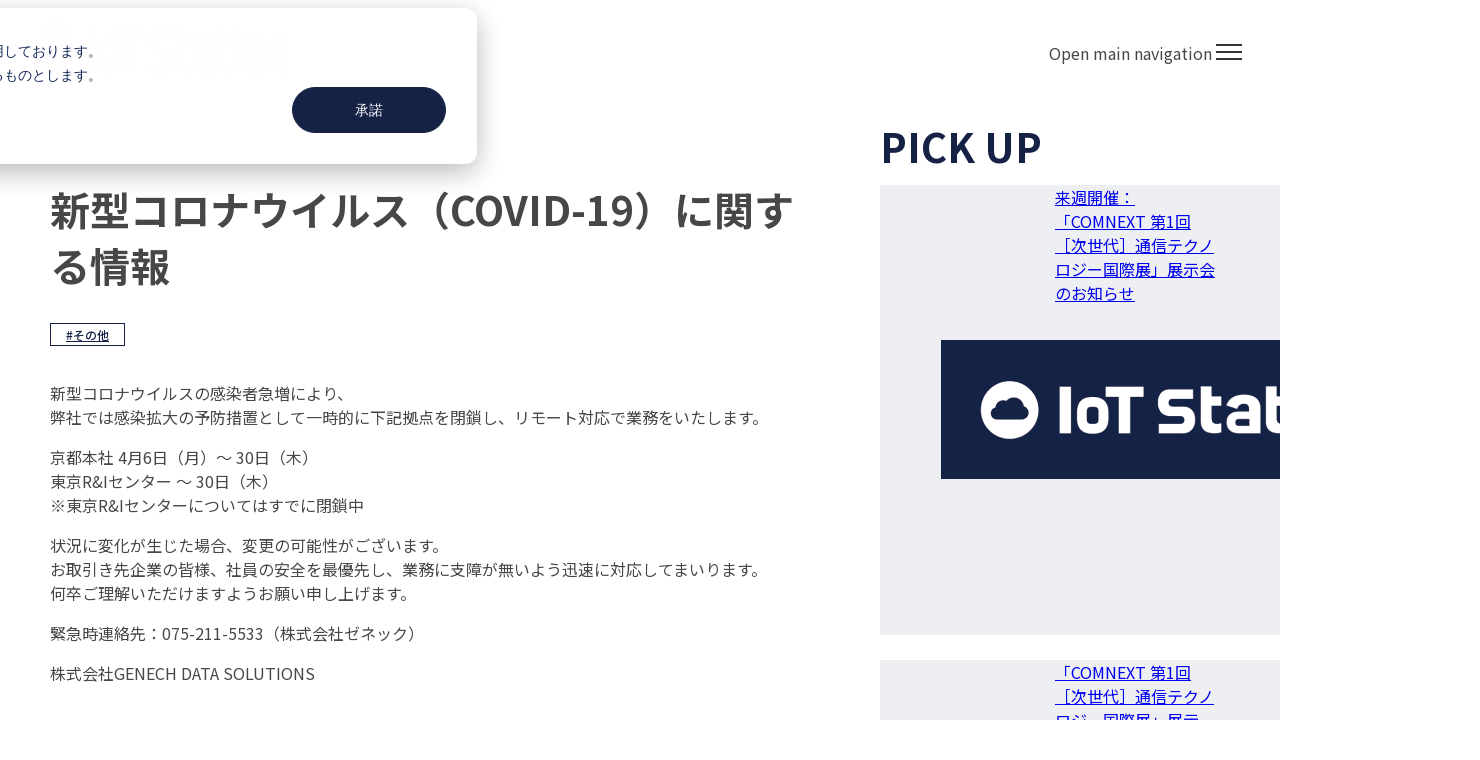

--- FILE ---
content_type: text/html; charset=UTF-8
request_url: https://iot.genech.co.jp/news/article/20200402
body_size: 11429
content:
<!doctype html><html lang="ja"><head>
		<meta charset="utf-8">
		<title>新型コロナウイルス（COVID-19）に関する情報</title>
		<meta name="description" content="新型コロナウイルスの感染者急増により、 弊社では感染拡大の予防措置として一時的に下記拠点を閉鎖し、リモート対応で業務をいたします。 京都本社 4月6日（月）〜 30日（木） 東京R&amp;Iセンター 〜 30日（木） […]">
		
		<link rel="SHORTCUT ICON" href="https://iot.genech.co.jp/hubfs/favicon_256x256.ico">
		
		
		
		
    
		
<meta name="viewport" content="width=device-width, initial-scale=1">

    
    <meta property="og:description" content="新型コロナウイルスの感染者急増により、 弊社では感染拡大の予防措置として一時的に下記拠点を閉鎖し、リモート対応で業務をいたします。 京都本社 4月6日（月）〜 30日（木） 東京R&amp;Iセンター 〜 30日（木） […]">
    <meta property="og:title" content="新型コロナウイルス（COVID-19）に関する情報">
    <meta name="twitter:description" content="新型コロナウイルスの感染者急増により、 弊社では感染拡大の予防措置として一時的に下記拠点を閉鎖し、リモート対応で業務をいたします。 京都本社 4月6日（月）〜 30日（木） 東京R&amp;Iセンター 〜 30日（木） […]">
    <meta name="twitter:title" content="新型コロナウイルス（COVID-19）に関する情報">

    

    
    <style>
a.cta_button{-moz-box-sizing:content-box !important;-webkit-box-sizing:content-box !important;box-sizing:content-box !important;vertical-align:middle}.hs-breadcrumb-menu{list-style-type:none;margin:0px 0px 0px 0px;padding:0px 0px 0px 0px}.hs-breadcrumb-menu-item{float:left;padding:10px 0px 10px 10px}.hs-breadcrumb-menu-divider:before{content:'›';padding-left:10px}.hs-featured-image-link{border:0}.hs-featured-image{float:right;margin:0 0 20px 20px;max-width:50%}@media (max-width: 568px){.hs-featured-image{float:none;margin:0;width:100%;max-width:100%}}.hs-screen-reader-text{clip:rect(1px, 1px, 1px, 1px);height:1px;overflow:hidden;position:absolute !important;width:1px}
</style>

<link rel="stylesheet" href="https://iot.genech.co.jp/hubfs/hub_generated/template_assets/1/185709636352/1766110976778/template_base.min.css">
<link rel="stylesheet" href="https://iot.genech.co.jp/hubfs/hub_generated/template_assets/1/185711350676/1766110969594/template_base-overrides.min.css">
<link rel="stylesheet" href="https://iot.genech.co.jp/hubfs/hub_generated/template_assets/1/185233393742/1766110966018/template_base.min.css">
<link rel="stylesheet" href="https://iot.genech.co.jp/hubfs/hub_generated/template_assets/1/184883810179/1766110974909/template_child.min.css">
<link rel="stylesheet" href="https://iot.genech.co.jp/hubfs/hub_generated/module_assets/1/185393117061/1742102243996/module_c_navigation.min.css">

<style>
	#hs_cos_wrapper_site_header-module-1 .header__container[data-topbar-fixed=false],
#hs_cos_wrapper_site_header-module-1 .header__container[data-topbar-fixed=true] .header__bottom {
  background:#ffffff;
  box-shadow:15px 25px 60px rgba(0,0,0,0%);
  --border-size:2px;
}

#hs_cos_wrapper_site_header-module-1 .header__container.header-scroll[data-topbar-fixed=false],
#hs_cos_wrapper_site_header-module-1 .header__container.header-scroll[data-topbar-fixed=true] .header__bottom { box-shadow:15px 25px 60px rgba(0,0,0,10%); }

#hs_cos_wrapper_site_header-module-1 .header__menu-item { color:#152246; }

#hs_cos_wrapper_site_header-module-1 .btn-wrapper.btn-none-wrapper .cta-button,
#hs_cos_wrapper_site_header-module-1 .btn-wrapper.btn-none-wrapper .cta_button {
  color:#152246;
  font-family:'Noto Sans JP',sans-serif;
  font-style:normal;
  font-weight:normal;
  text-decoration:none;
  border:none !important;
  padding:0 !important;
}

#hs_cos_wrapper_site_header-module-1 .header__menu-link {
  color:inherit;
  font-size:16px;
  font-family:'Noto Sans JP',sans-serif;
  font-style:normal;
  font-weight:normal;
  text-decoration:none;
}

#hs_cos_wrapper_site_header-module-1 .header__menu-item--depth-1>.header__menu-child-toggle svg { color:inherit; }

#hs_cos_wrapper_site_header-module-1 .header__menu-item--depth-1.header__menu-item:hover,
#hs_cos_wrapper_site_header-module-1 .header__menu-item--depth-1.header__menu-item:focus,
#hs_cos_wrapper_site_header-module-1 .btn-wrapper.btn-none-wrapper .cta-button:hover,
#hs_cos_wrapper_site_header-module-1 .btn-wrapper.btn-none-wrapper .cta-button:focus,
#hs_cos_wrapper_site_header-module-1 .btn-wrapper.btn-none-wrapper .cta_button:hover,
#hs_cos_wrapper_site_header-module-1 .btn-wrapper.btn-none-wrapper .cta_button:focus { color:#c83174; }

#hs_cos_wrapper_site_header-module-1 .header__menu-item--depth-1>.header__menu-link:active,
#hs_cos_wrapper_site_header-module-1 .header__menu-item--depth-1.header__menu-link--active-link { color:#c83174; }

#hs_cos_wrapper_site_header-module-1 .header__menu--desktop .header__menu-submenu {
  border-top:2px solid #C83174;
  border-right:0px solid #C83174;
  border-bottom:0px solid #C83174;
  border-left:0px solid #C83174;
}

#hs_cos_wrapper_site_header-module-1 .header__menu--mobile { background-color:#ffffff; }

#hs_cos_wrapper_site_header-module-1 .header__menu--mobile .header__menu-submenu { background-color:#ffffff; }

#hs_cos_wrapper_site_header-module-1 .header__menu-submenu { background-color:#ffffff; }

#hs_cos_wrapper_site_header-module-1 .header__container .header__menu-submenu .header__menu-item { color:#152246; }

#hs_cos_wrapper_site_header-module-1 .header__container .header__menu--mobile .header__menu-submenu .header__menu-item { color:#152246; }

#hs_cos_wrapper_site_header-module-1 .header__container .header__menu-submenu .header__menu-item:hover,
#hs_cos_wrapper_site_header-module-1 .header__container .header__menu-submenu .header__menu-item:focus {
  background-color:#ffffff;
  color:#C83174;
}

#hs_cos_wrapper_site_header-module-1 .header__container .header__menu-submenu .header__menu-item:active,
#hs_cos_wrapper_site_header-module-1 .header__container .header__menu-submenu .header__menu-link--active-link {
  background-color:#ffffff;
  color:#C83174;
}

#hs_cos_wrapper_site_header-module-1 .header__menu-back {
  font-family:Poppins,sans-serif;
  font-style:normal;
  font-weight:normal;
  text-decoration:none;
  color:#30343b;
  font-size:14px;
}

#hs_cos_wrapper_site_header-module-1 .header__menu-back:hover { color:#c83174; }

#hs_cos_wrapper_site_header-module-1 .header__menu-announcement {
  padding-top:0.5rem;
  padding-right:30px;
  padding-bottom:0.5rem;
  padding-left:30px;
  margin-top:0rem;
  margin-bottom:0rem;
}

#hs_cos_wrapper_site_header-module-1 .header__top {
  background-color:#0c63ff;
  transition:background-color 250ms ease;
}

#hs_cos_wrapper_site_header-module-1 .header__top:hover {
  background-color:#0c63ff;
  transition:background-color 250ms ease;
}

#hs_cos_wrapper_site_header-module-1 .header__menu--top .header__menu-item--depth-1:hover,
#hs_cos_wrapper_site_header-module-1 .header__menu--top .header__menu-item--depth-1:active,
#hs_cos_wrapper_site_header-module-1 .header__menu--top .header__menu-item--depth-1>.header__menu-link,
#hs_cos_wrapper_site_header-module-1 .header__menu--top .header__menu-item--depth-1.header__menu-link--active-link {
  color:#FFFFFF;
  font-size:12px;
  font-family:Poppins,sans-serif;
  font-style:normal;
  font-weight:normal;
  text-decoration:none;
}

#hs_cos_wrapper_site_header-module-1 .header__wrapper--top .lang_list_class li a,
#hs_cos_wrapper_site_header-module-1 .header__menu--top .header__menu-link { font-size:12px; }

#hs_cos_wrapper_site_header-module-1 .search--icon,
#hs_cos_wrapper_site_header-module-1 .hs-search-field__input { background:#F5F7F9; }

#hs_cos_wrapper_site_header-module-1 .hs-search-field__input:not([type='radio']):not([type='checkbox']):not([type='file']):not([type='submit']) { color:#30343B; }

#hs_cos_wrapper_site_header-module-1 .header__menu-submenu { transition:visibility 0s linear 300ms,opacity 300ms,top 300ms; }

#hs_cos_wrapper_site_header-module-1 .header__menu-item--open>.header__menu-submenu { transition:visibility 0s linear 0s,opacity 300ms,top 300ms,transform 300ms; }

#hs_cos_wrapper_site_header-module-1 .header__menu-item--depth-1[data-mega="true"] .header__menu-submenu.header__menu-submenu--level-3,
#hs_cos_wrapper_site_header-module-1 .header__menu-item--depth-1[data-mega="true"] .header__menu-item--open>.header__menu-submenu.header__menu-submenu--level-3 { transition:unset; }

#hs_cos_wrapper_site_header-module-1 .header__container[data-layout="mobile"] .header__menu-submenu { transition:visibility 0s linear 100ms,opacity 100ms,transform 300ms; }

#hs_cos_wrapper_site_header-module-1 .header__container[data-layout="mobile"] .header__menu-item--open>.header__menu-submenu { transition:visibility 0s linear 0s,opacity 100ms,transform 300ms; }

	/* Mega Menu */
	.header__container[data-layout='desktop'] .header__menu-item[data-mega='true'] .header__menu-submenu button.header__menu-link {
		background-color: #ffffff;
		color: #152246 !important;
	}
</style>


			<style>
				
				
				
			</style>
			
<link rel="stylesheet" href="https://iot.genech.co.jp/hubfs/hub_generated/module_assets/1/185778514811/1740839585098/module_c_blog_content_fv.min.css">
<link rel="stylesheet" href="https://iot.genech.co.jp/hubfs/hub_generated/module_assets/1/185781418280/1740839586437/module_c_side_related_post.min.css">
<link rel="stylesheet" href="https://iot.genech.co.jp/hubfs/hub_generated/module_assets/1/185175122694/1740839531556/module_c_back_list.min.css">
<link rel="stylesheet" href="https://iot.genech.co.jp/hubfs/hub_generated/module_assets/1/185706633096/1740839579565/module_c_related_post.min.css">
<link rel="stylesheet" href="https://iot.genech.co.jp/hubfs/hub_generated/module_assets/1/185173697671/1749455291700/module_c_cta.min.css">
<link rel="stylesheet" href="https://iot.genech.co.jp/hubfs/hub_generated/module_assets/1/184682474049/1742129597510/module_SR_Footer_04.min.css">

		<style>
		.site_footer-module-1 {
		background-color: rgba(255, 255, 255, 1.0);
		border-top: 0px none #e5e7ea;
border-bottom: 0px none #e5e7ea;

	}
    
	@media(min-width: 768px) and (max-width: 991.99px) {
	}
	@media(max-width: 767.99px) {
	}
		.sr-footer-04 .footer-logo {
		
		}
		.sr-footer-04 .button__container {
		
		
		}
		
		
		.sr-footer-04 .social .icon-1,
			.sr-footer-04 .social .icon-1 svg,
			.sr-footer-04 .social .icon-1 svg g,
			.sr-footer-04 .social .icon-1 svg g path {
			background-color: #152246;
			color: #ffffff;
			fill: #ffffff
		}
		
		.sr-footer-04 .social .icon-2,
			.sr-footer-04 .social .icon-2 svg,
			.sr-footer-04 .social .icon-2 svg g,
			.sr-footer-04 .social .icon-2 svg g path {
			background-color: #152246;
			color: #ffffff;
			fill: #ffffff
		}
		
		.sr-footer-04 .social .icon-3,
			.sr-footer-04 .social .icon-3 svg,
			.sr-footer-04 .social .icon-3 svg g,
			.sr-footer-04 .social .icon-3 svg g path {
			background-color: #152246;
			color: #ffffff;
			fill: #ffffff
		}
		
    </style>
    
<style>
  @font-face {
    font-family: "Poppins";
    font-weight: 700;
    font-style: normal;
    font-display: swap;
    src: url("/_hcms/googlefonts/Poppins/700.woff2") format("woff2"), url("/_hcms/googlefonts/Poppins/700.woff") format("woff");
  }
  @font-face {
    font-family: "Poppins";
    font-weight: 500;
    font-style: normal;
    font-display: swap;
    src: url("/_hcms/googlefonts/Poppins/500.woff2") format("woff2"), url("/_hcms/googlefonts/Poppins/500.woff") format("woff");
  }
  @font-face {
    font-family: "Poppins";
    font-weight: 600;
    font-style: normal;
    font-display: swap;
    src: url("/_hcms/googlefonts/Poppins/600.woff2") format("woff2"), url("/_hcms/googlefonts/Poppins/600.woff") format("woff");
  }
  @font-face {
    font-family: "Poppins";
    font-weight: 400;
    font-style: normal;
    font-display: swap;
    src: url("/_hcms/googlefonts/Poppins/regular.woff2") format("woff2"), url("/_hcms/googlefonts/Poppins/regular.woff") format("woff");
  }
  @font-face {
    font-family: "Noto Sans JP";
    font-weight: 400;
    font-style: normal;
    font-display: swap;
    src: url("/_hcms/googlefonts/Noto_Sans_JP/regular.woff2") format("woff2"), url("/_hcms/googlefonts/Noto_Sans_JP/regular.woff") format("woff");
  }
  @font-face {
    font-family: "Noto Sans JP";
    font-weight: 700;
    font-style: normal;
    font-display: swap;
    src: url("/_hcms/googlefonts/Noto_Sans_JP/700.woff2") format("woff2"), url("/_hcms/googlefonts/Noto_Sans_JP/700.woff") format("woff");
  }
</style>

<!-- Editor Styles -->
<style id="hs_editor_style" type="text/css">
/* HubSpot Styles (default) */
.site_footer-row-0-hidden {
  display: block !important;
}
.site_footer-module-1-hidden {
  display: block !important;
}
</style>
    <script type="application/ld+json">
{
  "mainEntityOfPage" : {
    "@type" : "WebPage",
    "@id" : "https://iot.genech.co.jp/news/article/20200402"
  },
  "author" : {
    "name" : "ooya",
    "url" : "https://iot.genech.co.jp/news/author/ooya",
    "@type" : "Person"
  },
  "headline" : "新型コロナウイルス（COVID-19）に関する情報",
  "datePublished" : "2020-04-02T00:00:09.000Z",
  "dateModified" : "2025-02-11T22:14:17.133Z",
  "publisher" : {
    "name" : "株式会社ゼネックコミュニケーション",
    "logo" : {
      "url" : "https://iot.genech.co.jp/hubfs/%E3%80%90IoT%E3%80%91/Basic_logo-2.webp",
      "@type" : "ImageObject"
    },
    "@type" : "Organization"
  },
  "@context" : "https://schema.org",
  "@type" : "BlogPosting"
}
</script>


    
<!--  Added by GoogleAnalytics4 integration -->
<script>
var _hsp = window._hsp = window._hsp || [];
window.dataLayer = window.dataLayer || [];
function gtag(){dataLayer.push(arguments);}

var useGoogleConsentModeV2 = true;
var waitForUpdateMillis = 1000;


if (!window._hsGoogleConsentRunOnce) {
  window._hsGoogleConsentRunOnce = true;

  gtag('consent', 'default', {
    'ad_storage': 'denied',
    'analytics_storage': 'denied',
    'ad_user_data': 'denied',
    'ad_personalization': 'denied',
    'wait_for_update': waitForUpdateMillis
  });

  if (useGoogleConsentModeV2) {
    _hsp.push(['useGoogleConsentModeV2'])
  } else {
    _hsp.push(['addPrivacyConsentListener', function(consent){
      var hasAnalyticsConsent = consent && (consent.allowed || (consent.categories && consent.categories.analytics));
      var hasAdsConsent = consent && (consent.allowed || (consent.categories && consent.categories.advertisement));

      gtag('consent', 'update', {
        'ad_storage': hasAdsConsent ? 'granted' : 'denied',
        'analytics_storage': hasAnalyticsConsent ? 'granted' : 'denied',
        'ad_user_data': hasAdsConsent ? 'granted' : 'denied',
        'ad_personalization': hasAdsConsent ? 'granted' : 'denied'
      });
    }]);
  }
}

gtag('js', new Date());
gtag('set', 'developer_id.dZTQ1Zm', true);
gtag('config', 'G-EVDWG5L2ES');
</script>
<script async src="https://www.googletagmanager.com/gtag/js?id=G-EVDWG5L2ES"></script>

<!-- /Added by GoogleAnalytics4 integration -->

<!--  Added by GoogleTagManager integration -->
<script>
var _hsp = window._hsp = window._hsp || [];
window.dataLayer = window.dataLayer || [];
function gtag(){dataLayer.push(arguments);}

var useGoogleConsentModeV2 = true;
var waitForUpdateMillis = 1000;



var hsLoadGtm = function loadGtm() {
    if(window._hsGtmLoadOnce) {
      return;
    }

    if (useGoogleConsentModeV2) {

      gtag('set','developer_id.dZTQ1Zm',true);

      gtag('consent', 'default', {
      'ad_storage': 'denied',
      'analytics_storage': 'denied',
      'ad_user_data': 'denied',
      'ad_personalization': 'denied',
      'wait_for_update': waitForUpdateMillis
      });

      _hsp.push(['useGoogleConsentModeV2'])
    }

    (function(w,d,s,l,i){w[l]=w[l]||[];w[l].push({'gtm.start':
    new Date().getTime(),event:'gtm.js'});var f=d.getElementsByTagName(s)[0],
    j=d.createElement(s),dl=l!='dataLayer'?'&l='+l:'';j.async=true;j.src=
    'https://www.googletagmanager.com/gtm.js?id='+i+dl;f.parentNode.insertBefore(j,f);
    })(window,document,'script','dataLayer','GTM-MG8WTTC');

    window._hsGtmLoadOnce = true;
};

_hsp.push(['addPrivacyConsentListener', function(consent){
  if(consent.allowed || (consent.categories && consent.categories.analytics)){
    hsLoadGtm();
  }
}]);

</script>

<!-- /Added by GoogleTagManager integration -->



<link rel="amphtml" href="https://iot.genech.co.jp/news/article/20200402?hs_amp=true">

<meta property="og:url" content="https://iot.genech.co.jp/news/article/20200402">
<meta name="twitter:card" content="summary">

<link rel="canonical" href="https://iot.genech.co.jp/news/article/20200402">

<meta property="og:type" content="article">
<link rel="alternate" type="application/rss+xml" href="https://iot.genech.co.jp/news/rss.xml">
<meta name="twitter:domain" content="iot.genech.co.jp">
<script src="//platform.linkedin.com/in.js" type="text/javascript">
    lang: ja_JP
</script>

<meta http-equiv="content-language" content="ja">







		<link rel="preload" href="https://maxcdn.bootstrapcdn.com/font-awesome/4.7.0/css/font-awesome.min.css" as="style" onload="this.onload=null;this.rel='stylesheet'">
		<noscript><link rel="stylesheet" href="https://maxcdn.bootstrapcdn.com/font-awesome/4.7.0/css/font-awesome.min.css"></noscript>
		<link rel="stylesheet" href="https://iot.genech.co.jp/hubfs/hub_generated/template_assets/1/184682133098/1766648652736/template_custom-styles.min.css">
    
    <link rel="preconnect" href="https://fonts.gstatic.com" crossorigin>
    <link href="https://fonts.googleapis.com/icon?family=Material+Icons" rel="stylesheet">
    <link rel="stylesheet" href="https://fonts.googleapis.com/css2?family=Material+Symbols+Outlined">
    <link rel="preconnect" href="https://fonts.googleapis.com">
<link rel="preconnect" href="https://fonts.gstatic.com" crossorigin>
<link href="https://fonts.googleapis.com/css2?family=Noto+Sans+JP:wght@100;200;300;400;500;600;700&amp;display=swap" rel="stylesheet">
    
		
		
		
		
		
	<script defer src="/hs/hsstatic/content-cwv-embed/static-1.1293/embed.js"></script><script src="https://iot.genech.co.jp/hubfs/hub_generated/template_assets/1/184884019203/1766110983688/template_child.min.js"></script><script>
var hsVars = hsVars || {}; hsVars['language'] = 'ja';
</script><script src="/hs/hsstatic/cos-i18n/static-1.53/bundles/project.js"></script><script src="https://iot.genech.co.jp/hubfs/hub_generated/module_assets/1/185393117061/1742102243996/module_c_navigation.min.js"></script><script src="/hs/hsstatic/keyboard-accessible-menu-flyouts/static-1.17/bundles/project.js"></script><script type="text/javascript">
var _hsq = _hsq || [];
_hsq.push(["setContentType", "blog-post"]);
_hsq.push(["setCanonicalUrl", "https:\/\/iot.genech.co.jp\/news\/article\/20200402"]);
_hsq.push(["setPageId", "186038048077"]);
_hsq.push(["setContentMetadata", {
    "contentPageId": 186038048077,
    "legacyPageId": "186038048077",
    "contentFolderId": null,
    "contentGroupId": 184643624730,
    "abTestId": null,
    "languageVariantId": 186038048077,
    "languageCode": "ja",
    
    
}]);
</script><script type="text/javascript" id="hs-script-loader" async defer src="/hs/scriptloader/45052481.js"></script><script type="text/javascript">
var hsVars = {
    render_id: "004d625a-6014-4631-a59b-8414cfc77fd5",
    ticks: 1768788760802,
    page_id: 186038048077,
    
    content_group_id: 184643624730,
    portal_id: 45052481,
    app_hs_base_url: "https://app-na2.hubspot.com",
    cp_hs_base_url: "https://cp-na2.hubspot.com",
    language: "ja",
    analytics_page_type: "blog-post",
    scp_content_type: "",
    
    analytics_page_id: "186038048077",
    category_id: 3,
    folder_id: 0,
    is_hubspot_user: false
}
</script><script defer src="/hs/hsstatic/HubspotToolsMenu/static-1.432/js/index.js"></script><meta name="generator" content="HubSpot"></head>
  
<!-- HubSpot performance collection script -->








<!-- Start of HubSpot Analytics Code -->



<!-- End of HubSpot Analytics Code -->









<body>
<!--  Added by GoogleTagManager integration -->
<noscript><iframe src="https://www.googletagmanager.com/ns.html?id=GTM-MG8WTTC" height="0" width="0" style="display:none;visibility:hidden"></iframe></noscript>

<!-- /Added by GoogleTagManager integration -->
<div id="fb-root"></div>
  <script>(function(d, s, id) {
  var js, fjs = d.getElementsByTagName(s)[0];
  if (d.getElementById(id)) return;
  js = d.createElement(s); js.id = id;
  js.src = "//connect.facebook.net/ja_JP/sdk.js#xfbml=1&version=v3.0";
  fjs.parentNode.insertBefore(js, fjs);
 }(document, 'script', 'facebook-jssdk'));</script> <script>!function(d,s,id){var js,fjs=d.getElementsByTagName(s)[0];if(!d.getElementById(id)){js=d.createElement(s);js.id=id;js.src="https://platform.twitter.com/widgets.js";fjs.parentNode.insertBefore(js,fjs);}}(document,"script","twitter-wjs");</script>
 



    
    
  
    
			
			
				<div data-global-resource-path="IoT-Station-theme/templates/partials/c_site_header.html"><div class="container-fluid">
<div class="row-fluid-wrapper">
<div class="row-fluid">
<div class="span12 widget-span widget-type-cell " style="" data-widget-type="cell" data-x="0" data-w="12">

<div class="row-fluid-wrapper row-depth-1 row-number-1 dnd-section">
<div class="row-fluid ">
<div class="span12 widget-span widget-type-custom_widget dnd-module" style="" data-widget-type="custom_widget" data-x="0" data-w="12">
<div id="hs_cos_wrapper_site_header-module-1" class="hs_cos_wrapper hs_cos_wrapper_widget hs_cos_wrapper_type_module" style="" data-hs-cos-general-type="widget" data-hs-cos-type="module">
<!--c_navigation-->































<header class="header__container header__container--left" data-fixed="true" data-scroll="true" data-transparent="false" data-type="mega" data-topbar-fixed="true">
	<a class="skip-main bg-dark text-white" href="#main">Skip to main content</a>
	<script>
		
		const header = document.querySelector('.header__container');
		const device = window.matchMedia("(max-width: 1580px)");
		device.addListener(handleDeviceChange);
		function handleDeviceChange(e) {
			header.dataset.layout = e.matches ? 'mobile' : 'desktop';
		}
		handleDeviceChange(device);
	</script>
	
	<div class="header__bottom">
		<div class="container-fluid">
			<div class="header__wrapper header__wrapper--bottom">
				
				<div class="header__logo-col">
					
<div class="header__logo" data-mobile="true">
  
	<a href="https://iot.genech.co.jp" role="link" class="header__logo-link">
	

		
		
		<img class="header__logo-image header__logo-default logo-hide" src="https://iot.genech.co.jp/hs-fs/hubfs/Basic_logo-2.png?width=2069&amp;height=300&amp;name=Basic_logo-2.png" loading="eager" alt="Basic_logo-2" height="300" width="2069" srcset="https://iot.genech.co.jp/hs-fs/hubfs/Basic_logo-2.png?width=1035&amp;height=150&amp;name=Basic_logo-2.png 1035w, https://iot.genech.co.jp/hs-fs/hubfs/Basic_logo-2.png?width=2069&amp;height=300&amp;name=Basic_logo-2.png 2069w, https://iot.genech.co.jp/hs-fs/hubfs/Basic_logo-2.png?width=3104&amp;height=450&amp;name=Basic_logo-2.png 3104w, https://iot.genech.co.jp/hs-fs/hubfs/Basic_logo-2.png?width=4138&amp;height=600&amp;name=Basic_logo-2.png 4138w, https://iot.genech.co.jp/hs-fs/hubfs/Basic_logo-2.png?width=5173&amp;height=750&amp;name=Basic_logo-2.png 5173w, https://iot.genech.co.jp/hs-fs/hubfs/Basic_logo-2.png?width=6207&amp;height=900&amp;name=Basic_logo-2.png 6207w" sizes="(max-width: 2069px) 100vw, 2069px">
		

		
    	
		<img class="header__logo-image header__logo-scroll" src="https://iot.genech.co.jp/hs-fs/hubfs/Basic_logo-2.png?width=2069&amp;height=300&amp;name=Basic_logo-2.png" loading="eager" alt="Basic_logo-2" height="300" width="2069" srcset="https://iot.genech.co.jp/hs-fs/hubfs/Basic_logo-2.png?width=1035&amp;height=150&amp;name=Basic_logo-2.png 1035w, https://iot.genech.co.jp/hs-fs/hubfs/Basic_logo-2.png?width=2069&amp;height=300&amp;name=Basic_logo-2.png 2069w, https://iot.genech.co.jp/hs-fs/hubfs/Basic_logo-2.png?width=3104&amp;height=450&amp;name=Basic_logo-2.png 3104w, https://iot.genech.co.jp/hs-fs/hubfs/Basic_logo-2.png?width=4138&amp;height=600&amp;name=Basic_logo-2.png 4138w, https://iot.genech.co.jp/hs-fs/hubfs/Basic_logo-2.png?width=5173&amp;height=750&amp;name=Basic_logo-2.png 5173w, https://iot.genech.co.jp/hs-fs/hubfs/Basic_logo-2.png?width=6207&amp;height=900&amp;name=Basic_logo-2.png 6207w" sizes="(max-width: 2069px) 100vw, 2069px">
		

		
		
		
		<img class="header__logo-image header__logo-default logo-hide logo_mobile" src="https://iot.genech.co.jp/hs-fs/hubfs/Basic_logo-2.png?width=2069&amp;height=300&amp;name=Basic_logo-2.png" loading="eager" alt="Basic_logo-2" height="300" width="2069" srcset="https://iot.genech.co.jp/hs-fs/hubfs/Basic_logo-2.png?width=1035&amp;height=150&amp;name=Basic_logo-2.png 1035w, https://iot.genech.co.jp/hs-fs/hubfs/Basic_logo-2.png?width=2069&amp;height=300&amp;name=Basic_logo-2.png 2069w, https://iot.genech.co.jp/hs-fs/hubfs/Basic_logo-2.png?width=3104&amp;height=450&amp;name=Basic_logo-2.png 3104w, https://iot.genech.co.jp/hs-fs/hubfs/Basic_logo-2.png?width=4138&amp;height=600&amp;name=Basic_logo-2.png 4138w, https://iot.genech.co.jp/hs-fs/hubfs/Basic_logo-2.png?width=5173&amp;height=750&amp;name=Basic_logo-2.png 5173w, https://iot.genech.co.jp/hs-fs/hubfs/Basic_logo-2.png?width=6207&amp;height=900&amp;name=Basic_logo-2.png 6207w" sizes="(max-width: 2069px) 100vw, 2069px">
		
		
		<img class="header__logo-image header__logo-scroll logo_mobile" src="https://iot.genech.co.jp/hs-fs/hubfs/Basic_logo-2.png?width=2069&amp;height=300&amp;name=Basic_logo-2.png" loading="eager" alt="Basic_logo-2" height="300" width="2069" srcset="https://iot.genech.co.jp/hs-fs/hubfs/Basic_logo-2.png?width=1035&amp;height=150&amp;name=Basic_logo-2.png 1035w, https://iot.genech.co.jp/hs-fs/hubfs/Basic_logo-2.png?width=2069&amp;height=300&amp;name=Basic_logo-2.png 2069w, https://iot.genech.co.jp/hs-fs/hubfs/Basic_logo-2.png?width=3104&amp;height=450&amp;name=Basic_logo-2.png 3104w, https://iot.genech.co.jp/hs-fs/hubfs/Basic_logo-2.png?width=4138&amp;height=600&amp;name=Basic_logo-2.png 4138w, https://iot.genech.co.jp/hs-fs/hubfs/Basic_logo-2.png?width=5173&amp;height=750&amp;name=Basic_logo-2.png 5173w, https://iot.genech.co.jp/hs-fs/hubfs/Basic_logo-2.png?width=6207&amp;height=900&amp;name=Basic_logo-2.png 6207w" sizes="(max-width: 2069px) 100vw, 2069px">
		
		

	
	</a>
	
</div>

				</div>
				
				<div class="header__menu-col m-center-auto">
					
<nav class="header__menu header__menu--desktop" aria-label="Desktop navigation">
	<ul class="header__menu-wrapper list-unstyled my-0 has-next-true">
		


	








<li class="header__menu-item header__menu-item--depth-1   hs-skip-lang-url-rewrite" data-mega="false">
	
	<a class="header__menu-link" href="https://iot.genech.co.jp/iot-station-ex">IoT Station EX</a>
	
</li>





<li class="header__menu-item header__menu-item--depth-1   hs-skip-lang-url-rewrite" data-mega="false">
	
	<a class="header__menu-link" href="https://iot.genech.co.jp/iot-station-lite">IoT  Station Lite</a>
	
</li>





<li class="header__menu-item header__menu-item--depth-1   hs-skip-lang-url-rewrite" data-mega="false">
	
	<a class="header__menu-link" href="https://iot.genech.co.jp/case">導入事例</a>
	
</li>





<li class="header__menu-item header__menu-item--depth-1   hs-skip-lang-url-rewrite" data-mega="false">
	
	<a class="header__menu-link" href="https://iot.genech.co.jp/use-case">ユースケース</a>
	
</li>





<li class="header__menu-item header__menu-item--depth-1   hs-skip-lang-url-rewrite" data-mega="false">
	
	<a class="header__menu-link" href="https://iot.genech.co.jp/column">コラム</a>
	
</li>





<li class="header__menu-item header__menu-item--depth-1   hs-skip-lang-url-rewrite" data-mega="false">
	
	<a class="header__menu-link" href="https://iot.genech.co.jp/webinar">ウェビナー</a>
	
</li>





	

	

<li class="header__menu-item header__menu-item--depth-1 header__menu-item--has-submenu  hs-skip-lang-url-rewrite" data-mega="false">
	
	
	
	<button class="header__menu-link header__menu-link--toggle no-button" aria-haspopup="true" aria-expanded="false">
		<span class="show-for-sr">Show submenu for パートナー</span>
		<span>パートナー</span>
		<svg class="header__menu-child-toggle" width="10" height="7" viewbox="0 0 10 7" fill="none" xmlns="http://www.w3.org/2000/svg">
			<path fill-rule="evenodd" clip-rule="evenodd" d="M8.82082 0L5 3.82082L1.17918 0L0 1.17914L5 6.17914L10 1.17914L8.82082 0Z" fill="currentColor" />
		</svg>
	</button>
	<ul class="header__menu-submenu header__menu-submenu--level-2 list-unstyled m-0">
		
		
		
		


<li class="header__menu-item header__menu-item--depth-2   hs-skip-lang-url-rewrite" data-mega="false">
	
	<a class="header__menu-link" href="https://iot.genech.co.jp/partner">パートナー</a>
	
</li>

		
		


<li class="header__menu-item header__menu-item--depth-2   hs-skip-lang-url-rewrite" data-mega="false">
	
	<a class="header__menu-link" href="https://iot.genech.co.jp/partner/program">パートナープログラム</a>
	
</li>

		
	</ul>
	
	
</li>



		
	</ul>
</nav>


					
<div class="header__menu-container header__menu-container--mobile">
	<button class="header__menu-toggle header__menu-toggle--open header__menu-toggle--show no-button">
		<span class="show-for-sr">Open main navigation</span>
		<svg width="26" height="16" viewbox="0 0 26 16" fill="none" xmlns="http://www.w3.org/2000/svg">
			<rect y="14" width="26" height="2" fill="#30343B" />
			<rect y="7" width="26" height="2" fill="#30343B" />
			<rect width="26" height="2" fill="#30343B" />
		</svg>
	</button>
	<button class="header__menu-toggle header__menu-toggle--close no-button">
		<span class="show-for-sr">Close main navigation</span>
		<svg width="21" height="21" viewbox="0 0 21 21" fill="none" xmlns="http://www.w3.org/2000/svg">
			<rect x="1" y="19" width="26" height="2" transform="rotate(-45 1 19)" fill="#30343B" />
			<rect x="2" y="1" width="26" height="2" transform="rotate(45 2 1)" fill="#30343B" />
		</svg>
	</button>
	<nav class="header__menu header__menu--mobile" aria-label="Mobile navigation" tabindex="-1">
		<ul class="header__menu-wrapper list-unstyled m-0">
			


	








<li class="header__menu-item header__menu-item--depth-1   hs-skip-lang-url-rewrite" data-mega="false">
	
	<a class="header__menu-link" href="https://iot.genech.co.jp/iot-station-ex">IoT Station EX</a>
	
</li>





<li class="header__menu-item header__menu-item--depth-1   hs-skip-lang-url-rewrite" data-mega="false">
	
	<a class="header__menu-link" href="https://iot.genech.co.jp/iot-station-lite">IoT  Station Lite</a>
	
</li>





<li class="header__menu-item header__menu-item--depth-1   hs-skip-lang-url-rewrite" data-mega="false">
	
	<a class="header__menu-link" href="https://iot.genech.co.jp/case">導入事例</a>
	
</li>





<li class="header__menu-item header__menu-item--depth-1   hs-skip-lang-url-rewrite" data-mega="false">
	
	<a class="header__menu-link" href="https://iot.genech.co.jp/use-case">ユースケース</a>
	
</li>





<li class="header__menu-item header__menu-item--depth-1   hs-skip-lang-url-rewrite" data-mega="false">
	
	<a class="header__menu-link" href="https://iot.genech.co.jp/column">コラム</a>
	
</li>





<li class="header__menu-item header__menu-item--depth-1   hs-skip-lang-url-rewrite" data-mega="false">
	
	<a class="header__menu-link" href="https://iot.genech.co.jp/webinar">ウェビナー</a>
	
</li>





	

	

<li class="header__menu-item header__menu-item--depth-1 header__menu-item--has-submenu  hs-skip-lang-url-rewrite" data-mega="false">
	
	
	
	<button class="header__menu-link header__menu-link--toggle no-button" aria-haspopup="true" aria-expanded="false">
		<span class="show-for-sr">Show submenu for パートナー</span>
		<span>パートナー</span>
		<svg class="header__menu-child-toggle" width="10" height="7" viewbox="0 0 10 7" fill="none" xmlns="http://www.w3.org/2000/svg">
			<path fill-rule="evenodd" clip-rule="evenodd" d="M8.82082 0L5 3.82082L1.17918 0L0 1.17914L5 6.17914L10 1.17914L8.82082 0Z" fill="currentColor" />
		</svg>
	</button>
	<ul class="header__menu-submenu header__menu-submenu--level-2 list-unstyled m-0">
		
		<li class="header__menu-item header__menu-item--depth-1 hs-skip-lang-url-rewrite">
			<button class="header__menu-link header__menu-back">
				<svg width="7" height="10" viewbox="0 0 7 10" fill="none" xmlns="http://www.w3.org/2000/svg">
					<path fill-rule="evenodd" clip-rule="evenodd" d="M6.17993 1.17918L2.35858 5L6.17993 8.82082L5.00063 10L-6.81877e-05 5L5.00063 0L6.17993 1.17918Z" fill="#30343B" />
				</svg>
				パートナー
			</button>
		</li>
	    
	    
		
		
		


<li class="header__menu-item header__menu-item--depth-2   hs-skip-lang-url-rewrite" data-mega="false">
	
	<a class="header__menu-link" href="https://iot.genech.co.jp/partner">パートナー</a>
	
</li>

		
		


<li class="header__menu-item header__menu-item--depth-2   hs-skip-lang-url-rewrite" data-mega="false">
	
	<a class="header__menu-link" href="https://iot.genech.co.jp/partner/program">パートナープログラム</a>
	
</li>

		
	</ul>
	
	
</li>



			
			
			
			<li class="header__menu-item header__menu-item--button header__menu-item--depth-1 hs-skip-lang-url-rewrite">
				<div class="cta-group ">

<style>
	#hs_cos_wrapper_site_header-module-1 .btn-custom-37333538 .cta-button,
#hs_cos_wrapper_site_header-module-1 .btn-custom-37333538 .cta_button {
  color:rgba(21,34,70,1.0);
  background-color:rgba(255,255,255,1.0);
  border-color:rgba(21,34,70,1.0);
}

#hs_cos_wrapper_site_header-module-1 .btn-custom-37333538 .cta-button:hover,
#hs_cos_wrapper_site_header-module-1 .btn-custom-37333538 .cta_button:hover {
  color:rgba(255,255,255,1.0);
  background-color:rgba(21,34,70,1.0);
  border-color:rgba(21,34,70,1.0);
}

</style>

<div class="btn-wrapper btn-custom-37333538 btn-wrapper-md"><a class="cta-button" href="https://iot.genech.co.jp/contact" role="link">お問い合わせ</a></div>

<style>
	#hs_cos_wrapper_site_header-module-1 .btn-custom-3641896 .cta-button,
#hs_cos_wrapper_site_header-module-1 .btn-custom-3641896 .cta_button {
  color:rgba(255,255,255,1.0);
  background-color:rgba(200,49,116,1.0);
  border-color:rgba(200,49,116,1.0);
}

#hs_cos_wrapper_site_header-module-1 .btn-custom-3641896 .cta-button:hover,
#hs_cos_wrapper_site_header-module-1 .btn-custom-3641896 .cta_button:hover {
  color:rgba(200,49,116,1.0);
  background-color:rgba(255,255,255,1.0);
  border-color:rgba(200,49,116,1.0);
}

</style>

<div class="btn-wrapper btn-custom-3641896 btn-wrapper-md"><a class="cta-button" href="https://iot.genech.co.jp/download-list" role="link">無料資料ダウンロード</a></div></div>
			</li>
			

		</ul>
		
		<ul class="header__menu-wrapper list-unstyled mb-0 top-bar-mobile">
			
			
			
			
		</ul>
		
		


	</nav>
</div>


				</div>
				
				<div class="header__button-col hidden-phone">
					<div class="cta-group ">

<style>
	#hs_cos_wrapper_site_header-module-1 .btn-custom-36716803 .cta-button,
#hs_cos_wrapper_site_header-module-1 .btn-custom-36716803 .cta_button {
  color:rgba(21,34,70,1.0);
  background-color:rgba(255,255,255,1.0);
  border-color:rgba(21,34,70,1.0);
}

#hs_cos_wrapper_site_header-module-1 .btn-custom-36716803 .cta-button:hover,
#hs_cos_wrapper_site_header-module-1 .btn-custom-36716803 .cta_button:hover {
  color:rgba(255,255,255,1.0);
  background-color:rgba(21,34,70,1.0);
  border-color:rgba(21,34,70,1.0);
}

</style>

<div class="btn-wrapper btn-custom-36716803 btn-wrapper-md"><a class="cta-button" href="https://iot.genech.co.jp/contact" role="link">お問い合わせ</a></div>

<style>
	#hs_cos_wrapper_site_header-module-1 .btn-custom-74719167 .cta-button,
#hs_cos_wrapper_site_header-module-1 .btn-custom-74719167 .cta_button {
  color:rgba(255,255,255,1.0);
  background-color:rgba(200,49,116,1.0);
  border-color:rgba(200,49,116,1.0);
}

#hs_cos_wrapper_site_header-module-1 .btn-custom-74719167 .cta-button:hover,
#hs_cos_wrapper_site_header-module-1 .btn-custom-74719167 .cta_button:hover {
  color:rgba(200,49,116,1.0);
  background-color:rgba(255,255,255,1.0);
  border-color:rgba(200,49,116,1.0);
}

</style>

<div class="btn-wrapper btn-custom-74719167 btn-wrapper-md"><a class="cta-button" href="https://iot.genech.co.jp/download-list" role="link">無料資料ダウンロード</a></div></div>
				</div>
				
				
			</div> 
		</div> 
	</div> 
	<div id="main-content" tabindex="-1"></div>
</header> </div>

</div><!--end widget-span -->
</div><!--end row-->
</div><!--end row-wrapper -->

</div><!--end widget-span -->
</div>
</div>
</div></div>
			
		

		
			

			<div id="hs_cos_wrapper_blog_setting" class="hs_cos_wrapper hs_cos_wrapper_widget hs_cos_wrapper_type_module" style="" data-hs-cos-general-type="widget" data-hs-cos-type="module">

</div>

			
			
			

			
			
			

			
			<main>    
    <section class="blog_detail">
      <div class="blog_inner">
        <div class="blog_container">
          <div class="blog_left">
            <div id="hs_cos_wrapper_module_17387119391406" class="hs_cos_wrapper hs_cos_wrapper_widget hs_cos_wrapper_type_module" style="" data-hs-cos-general-type="widget" data-hs-cos-type="module"><section class="blog_detail_title">
  <div class="blog_detail_title_inner">
    <div class="blog_detail_title_img">
      <img src="" loading="lazy">
    </div>
  </div>
  <div class="blog_detail_title_inner">
    <h1 class="blog_detail_page_title">
      <span id="hs_cos_wrapper_name" class="hs_cos_wrapper hs_cos_wrapper_meta_field hs_cos_wrapper_type_text" style="" data-hs-cos-general-type="meta_field" data-hs-cos-type="text">新型コロナウイルス（COVID-19）に関する情報</span>
    </h1>
  </div>
  <div class="blog_detail_tag_list">
    
      <a class="blog_detail_tag" href="https://iot.genech.co.jp/news/tag/その他" rel="tag">#その他</a>
    
  </div>
</section></div>
            <span id="hs_cos_wrapper_post_body" class="hs_cos_wrapper hs_cos_wrapper_meta_field hs_cos_wrapper_type_rich_text" style="" data-hs-cos-general-type="meta_field" data-hs-cos-type="rich_text"><p>新型コロナウイルスの感染者急増により、<br> 弊社では感染拡大の予防措置として一時的に下記拠点を閉鎖し、リモート対応で業務をいたします。</p> 
<!--more--><p>京都本社 4月6日（月）〜 30日（木）<br> 東京R&amp;Iセンター 〜 30日（木）<br> ※東京R&amp;Iセンターについてはすでに閉鎖中</p> 
<p>状況に変化が生じた場合、変更の可能性がございます。<br> お取引き先企業の皆様、社員の安全を最優先し、業務に支障が無いよう迅速に対応してまいります。<br> 何卒ご理解いただけますようお願い申し上げます。</p> 
<p>緊急時連絡先：075-211-5533（株式会社ゼネック）</p> 
<p>株式会社GENECH DATA SOLUTIONS</p></span>
          </div>
          <div class="blog_right">
            <div id="hs_cos_wrapper_module_17387197116426" class="hs_cos_wrapper hs_cos_wrapper_widget hs_cos_wrapper_type_module" style="" data-hs-cos-general-type="widget" data-hs-cos-type="module"><section class="blog_side_related">
  <div class="bsr_title">
    <h2>PICK UP</h2>
  </div>
  
  
  
  
  <div class="bsr_list blog_side_related_inner">
    
    <div class="bsr_item">
      <a href="https://iot.genech.co.jp/news/article/20230623" class="bsr_item_container">
        <div class="bsr_item_img">
          
          <img src="https://iot.genech.co.jp/hubfs/raw_assets/public/IoT-Station-theme/images/blog-noimage.png" loading="lazy" alt="blog_no_image">
          
        </div>
        <div class="bsr_item_title">
          来週開催：「COMNEXT 第1回［次世代］通信テクノロジー国際展」展示会のお知らせ
        </div>
      </a>
    </div>
    
  

  
  
    <div class="bsr_item">
      <a href="https://iot.genech.co.jp/news/article/20230601" class="bsr_item_container">
        <div class="bsr_item_img">
          
          <img src="https://iot.genech.co.jp/hubfs/raw_assets/public/IoT-Station-theme/images/blog-noimage.png" loading="lazy" alt="blog_no_image">
          
        </div>
        <div class="bsr_item_title">
          「COMNEXT 第1回［次世代］通信テクノロジー国際展」展示会　詳細情報のお知らせ
        </div>
      </a>
    </div>
    
  

  
  
    <div class="bsr_item">
      <a href="https://iot.genech.co.jp/news/article/20230403" class="bsr_item_container">
        <div class="bsr_item_img">
          
          <img src="https://iot.genech.co.jp/hubfs/raw_assets/public/IoT-Station-theme/images/blog-noimage.png" loading="lazy" alt="blog_no_image">
          
        </div>
        <div class="bsr_item_title">
          「COMNEXT 第1回［次世代］通信テクノロジー国際展」展示会出展のお知らせ
        </div>
      </a>
    </div>
    
  

  
  
    <div class="bsr_item">
      <a href="https://iot.genech.co.jp/news/article/20230822" class="bsr_item_container">
        <div class="bsr_item_img">
          
          <img src="https://iot.genech.co.jp/hubfs/raw_assets/public/IoT-Station-theme/images/blog-noimage.png" loading="lazy" alt="blog_no_image">
          
        </div>
        <div class="bsr_item_title">
          「中小企業デジタル化・ＤＸ促進マッチングフェア2023」参加のお知らせ
        </div>
      </a>
    </div>
    
  

  
  
    <div class="bsr_item">
      <a href="https://iot.genech.co.jp/news/article/20240405" class="bsr_item_container">
        <div class="bsr_item_img">
          
          <img src="https://iot.genech.co.jp/hubfs/raw_assets/public/IoT-Station-theme/images/blog-noimage.png" loading="lazy" alt="blog_no_image">
          
        </div>
        <div class="bsr_item_title">
          「AWS Summit Japan」出展のお知らせ
        </div>
      </a>
    </div>
    
  </div>
  
  


</section></div>
          </div>
        </div>
      </div>
    </section>
    
    <div id="hs_cos_wrapper_module_17374671077174" class="hs_cos_wrapper hs_cos_wrapper_widget hs_cos_wrapper_type_module" style="" data-hs-cos-general-type="widget" data-hs-cos-type="module">



  


<section class="back_btn_sec">
  <div class="back_btn">
    <a href="/news" class="back_btn_link">
      <span>一覧に戻る</span>
    </a>
  </div>
</section></div>
    
    <div id="hs_cos_wrapper_module_17387115957211" class="hs_cos_wrapper hs_cos_wrapper_widget hs_cos_wrapper_type_module" style="" data-hs-cos-general-type="widget" data-hs-cos-type="module"><section class="popular_news_card">
  <div class="news_card_inner">
    <div class="section_title">
      <h2>関連記事</h2>
    </div>
    
  </div>
  
  
    
    <div class="news_card_container news_card_inner">
      
      <div class="news_card_item">
        <a href="https://iot.genech.co.jp/news/article/20230623" class="news_card_item_container">
          <div class="news_card_img">
            
            <img src="https://iot.genech.co.jp/hubfs/raw_assets/public/IoT-Station-theme/images/blog-noimage.png" loading="lazy" alt="blog_no_image">
            
          </div>

          <div class="news_card_info">
            <div class="news_card_tag_list">
              
              <object>
                <div class="news_card_tag">
                  <a href="https://iot.genech.co.jp/news/tag/展示会"><p>展示会</p></a>
                </div>
              </object>
              
            </div>
            <div class="news_card_title">
              <p>来週開催：「COMNEXT 第1回［次世代］通信テクノロジー国際展」展示会のお知らせ</p>
            </div>
            <div class="news_card_text">
              <p>2023年6月28日（水）～30日（金）に東京ビッグサイトで開催される「COMNEXT 第1回［次世代］通信テクノロジー国際展」まで、1週間を切りました。展示ブースについて、詳細をご案内いたします。 展示会名：COMNE […]</p>
            </div>
            <div class="news_card_day_container">
              <div class="blog_card_open">
                <p>2023/06/23</p>
              </div>
            </div>
          </div>
        </a>
      </div>
      
    

  
    
      <div class="news_card_item">
        <a href="https://iot.genech.co.jp/news/article/20230601" class="news_card_item_container">
          <div class="news_card_img">
            
            <img src="https://iot.genech.co.jp/hubfs/raw_assets/public/IoT-Station-theme/images/blog-noimage.png" loading="lazy" alt="blog_no_image">
            
          </div>

          <div class="news_card_info">
            <div class="news_card_tag_list">
              
              <object>
                <div class="news_card_tag">
                  <a href="https://iot.genech.co.jp/news/tag/展示会"><p>展示会</p></a>
                </div>
              </object>
              
            </div>
            <div class="news_card_title">
              <p>「COMNEXT 第1回［次世代］通信テクノロジー国際展」展示会　詳細情報のお知らせ</p>
            </div>
            <div class="news_card_text">
              <p>2023年6月28日（水）～30日（金）に東京ビッグサイトで開催される「COMNEXT 第1回［次世代］通信テクノロジー国際展」につきまして、お知らせです。出展内容の詳細が決定しましたので、ご案内いたします。 展示会名： […]</p>
            </div>
            <div class="news_card_day_container">
              <div class="blog_card_open">
                <p>2023/06/01</p>
              </div>
            </div>
          </div>
        </a>
      </div>
      
    

  
    
      <div class="news_card_item">
        <a href="https://iot.genech.co.jp/news/article/20230403" class="news_card_item_container">
          <div class="news_card_img">
            
            <img src="https://iot.genech.co.jp/hubfs/raw_assets/public/IoT-Station-theme/images/blog-noimage.png" loading="lazy" alt="blog_no_image">
            
          </div>

          <div class="news_card_info">
            <div class="news_card_tag_list">
              
              <object>
                <div class="news_card_tag">
                  <a href="https://iot.genech.co.jp/news/tag/展示会"><p>展示会</p></a>
                </div>
              </object>
              
            </div>
            <div class="news_card_title">
              <p>「COMNEXT 第1回［次世代］通信テクノロジー国際展」展示会出展のお知らせ</p>
            </div>
            <div class="news_card_text">
              <p>2023年6月28日（水）～30日（金）に東京ビッグサイトで開催される「COMNEXT 第1回［次世代］通信テクノロジー国際展」に出展いたします。 本展示会は、6Gをはじめ、次世代の通信技術・ソリューションが集結する国際 […]</p>
            </div>
            <div class="news_card_day_container">
              <div class="blog_card_open">
                <p>2023/04/03</p>
              </div>
            </div>
          </div>
        </a>
      </div>
      
    </div>
    
    


</section></div>
    
    <div id="hs_cos_wrapper_module_17374671174845" class="hs_cos_wrapper hs_cos_wrapper_widget hs_cos_wrapper_type_module" style="" data-hs-cos-general-type="widget" data-hs-cos-type="module"><section class="cta_sec">
      <div class="section_inner">
        <div class="cta_title">
          <h3>
          IoTプラットフォームで<br>
          <span class="fw700">「業務効率化」</span>と<span class="fw700">「課題解決」</span>をサポート
          </h3>
        </div>
        <div class="cta_text">
          <p>
私たちのIoTプラットフォームがどのようにお客様の課題を解決できるのか、<br>
まずは資料をダウンロードして詳細をご確認ください。お問い合わせもお気軽にどうぞ！
          </p>
        </div>
        <div class="cta_container">
          <div class="cta_item">
            <div class="cta_item_img">
              <img src="https://iot.genech.co.jp/hubfs/raw_assets/public/IoT-Station-theme/images/cta_item_img_left.png">
            </div>
            <div class="cta_item_btn">
              <a href="/download-list" class="cta_item_btn_link">
                <span>資料をダウンロードする(無料)</span>
              </a>
            </div>
          </div>
          <div class="cta_item">
            <div class="cta_item_img">
              <img src="https://iot.genech.co.jp/hubfs/raw_assets/public/IoT-Station-theme/images/cta_item_img_right.png">
            </div>
            <div class="cta_item_btn white_btn">
              <a href="/contact" target="_blank" class="cta_item_btn_link">
                <span>専門スタッフに相談する</span>
              </a>
            </div>
          </div>
        </div>
      </div>
    </section></div>
        
			</main>

		

		
			<div data-global-resource-path="IoT-Station-theme/templates/blogv2/partials/blog_footer.html"><div class="container-fluid">
<div class="row-fluid-wrapper">
<div class="row-fluid">
<div class="span12 widget-span widget-type-cell " style="" data-widget-type="cell" data-x="0" data-w="12">

</div><!--end widget-span -->
</div>
</div>
</div></div>
			
			
				<div data-global-resource-path="IoT-Station-theme/templates/partials/site_footer.html"><div class="container-fluid">
<div class="row-fluid-wrapper">
<div class="row-fluid">
<div class="span12 widget-span widget-type-cell " style="" data-widget-type="cell" data-x="0" data-w="12">

<div class="row-fluid-wrapper row-depth-1 row-number-1 dnd-section site_footer-row-0-hidden">
<div class="row-fluid ">
<div class="span12 widget-span widget-type-custom_widget site_footer-module-1-hidden dnd-module" style="" data-widget-type="custom_widget" data-x="0" data-w="12">
<div id="hs_cos_wrapper_site_footer-module-1" class="hs_cos_wrapper hs_cos_wrapper_widget hs_cos_wrapper_type_module" style="" data-hs-cos-general-type="widget" data-hs-cos-type="module">

	

	

	
		
	


	

	<footer class="sr-footer sr-footer-04 site_footer-module-1  sr-padding-half text-auto prototype-no-background">

		

		<div class="sr-footer-nav">
			<div class="container-fluid">

				
				<div class="row">
					<div class="col-md-10 offset-md-1">
						

						<div class="footer-logo text- text-left">
							
							<a href="https://iot.genech.co.jp" role="link" aria-label="Basic_logo's link ">
							
								<img src="https://iot.genech.co.jp/hs-fs/hubfs/%E3%83%AD%E3%82%B4/Basic_logo-Oct-29-2024-12-55-29-6253-AM.png?width=200&amp;height=29&amp;name=Basic_logo-Oct-29-2024-12-55-29-6253-AM.png" alt="Basic_logo" loading="lazy" width="200" height="29" style="max-width: 100%; height: auto;" srcset="https://iot.genech.co.jp/hs-fs/hubfs/%E3%83%AD%E3%82%B4/Basic_logo-Oct-29-2024-12-55-29-6253-AM.png?width=100&amp;height=15&amp;name=Basic_logo-Oct-29-2024-12-55-29-6253-AM.png 100w, https://iot.genech.co.jp/hs-fs/hubfs/%E3%83%AD%E3%82%B4/Basic_logo-Oct-29-2024-12-55-29-6253-AM.png?width=200&amp;height=29&amp;name=Basic_logo-Oct-29-2024-12-55-29-6253-AM.png 200w, https://iot.genech.co.jp/hs-fs/hubfs/%E3%83%AD%E3%82%B4/Basic_logo-Oct-29-2024-12-55-29-6253-AM.png?width=300&amp;height=44&amp;name=Basic_logo-Oct-29-2024-12-55-29-6253-AM.png 300w, https://iot.genech.co.jp/hs-fs/hubfs/%E3%83%AD%E3%82%B4/Basic_logo-Oct-29-2024-12-55-29-6253-AM.png?width=400&amp;height=58&amp;name=Basic_logo-Oct-29-2024-12-55-29-6253-AM.png 400w, https://iot.genech.co.jp/hs-fs/hubfs/%E3%83%AD%E3%82%B4/Basic_logo-Oct-29-2024-12-55-29-6253-AM.png?width=500&amp;height=73&amp;name=Basic_logo-Oct-29-2024-12-55-29-6253-AM.png 500w, https://iot.genech.co.jp/hs-fs/hubfs/%E3%83%AD%E3%82%B4/Basic_logo-Oct-29-2024-12-55-29-6253-AM.png?width=600&amp;height=87&amp;name=Basic_logo-Oct-29-2024-12-55-29-6253-AM.png 600w" sizes="(max-width: 200px) 100vw, 200px">
								
							</a>
							

							
						</div>
						
						<div class="menu-wrapper text- ">
							
							<span id="hs_cos_wrapper_site_footer-module-1_" class="hs_cos_wrapper hs_cos_wrapper_widget hs_cos_wrapper_type_menu" style="" data-hs-cos-general-type="widget" data-hs-cos-type="menu"><div id="hs_menu_wrapper_site_footer-module-1_" class="hs-menu-wrapper active-branch flyouts hs-menu-flow-horizontal" role="navigation" data-sitemap-name="default" data-menu-id="186095062035" aria-label="Navigation Menu">
 <ul role="menu">
  <li class="hs-menu-item hs-menu-depth-1" role="none"><a href="https://iot.genech.co.jp" role="menuitem">TOP</a></li>
  <li class="hs-menu-item hs-menu-depth-1" role="none"><a href="https://iot.genech.co.jp/iot-station-ex" role="menuitem">IoT Station EX</a></li>
  <li class="hs-menu-item hs-menu-depth-1" role="none"><a href="https://iot.genech.co.jp/iot-station-lite" role="menuitem">IoT Station Lite</a></li>
  <li class="hs-menu-item hs-menu-depth-1" role="none"><a href="https://iot.genech.co.jp/partner" role="menuitem">パートナー</a></li>
  <li class="hs-menu-item hs-menu-depth-1" role="none"><a href="https://iot.genech.co.jp/partner/program" role="menuitem">パートナープログラム</a></li>
  <li class="hs-menu-item hs-menu-depth-1" role="none"><a href="https://iot.genech.co.jp/case" role="menuitem">導入事例</a></li>
  <li class="hs-menu-item hs-menu-depth-1" role="none"><a href="https://iot.genech.co.jp/use-case" role="menuitem">ユースケース</a></li>
  <li class="hs-menu-item hs-menu-depth-1" role="none"><a href="https://iot.genech.co.jp/column" role="menuitem">コラム</a></li>
  <li class="hs-menu-item hs-menu-depth-1" role="none"><a href="https://iot.genech.co.jp/webinar" role="menuitem">ウェビナー</a></li>
  <li class="hs-menu-item hs-menu-depth-1" role="none"><a href="https://iot.genech.co.jp/news" role="menuitem">ニュース</a></li>
  <li class="hs-menu-item hs-menu-depth-1" role="none"><a href="https://iot.genech.co.jp/dictionary" role="menuitem">IoT用語辞典</a></li>
  <li class="hs-menu-item hs-menu-depth-1" role="none"><a href="https://iot.genech.co.jp/sdgs" role="menuitem">SDGs</a></li>
  <li class="hs-menu-item hs-menu-depth-1" role="none"><a href="https://iot.genech.co.jp/terms" role="menuitem">利用規約</a></li>
  <li class="hs-menu-item hs-menu-depth-1" role="none"><a href="https://iot.genech.co.jp/guidelines" role="menuitem">ブランドガイドライン、登録商標</a></li>
  <li class="hs-menu-item hs-menu-depth-1" role="none"><a href="https://iot.genech.co.jp/mailmagazine" role="menuitem">メルマガ登録</a></li>
  <li class="hs-menu-item hs-menu-depth-1" role="none"><a href="https://iot.genech.co.jp/download-list" role="menuitem">資料ダウンロード</a></li>
  <li class="hs-menu-item hs-menu-depth-1" role="none"><a href="https://iot.genech.co.jp/contact" role="menuitem">お問い合わせ</a></li>
  <li class="hs-menu-item hs-menu-depth-1" role="none"><a href="https://cx.genech.co.jp" role="menuitem">AWS導入運用支援サービス</a></li>
 </ul>
</div></span>
							
						</div>
						
						
					</div>
				</div>
				
			</div>
		</div>

		<div class="footer-logo-social">
			<div class="container-fluid">
				
				<div class="row">
					<div class="col-md-10 offset-md-1">
						
						<div class="row footer-row">
							<div class="col-md-6 text-md-left footer-copyright text- ">
								<small><p class="small">©2026 <span>GENECH COMMUNICATION Co., Ltd. All Rights Reserved</span></p></small>
							</div>
							<div class="col-md-6">
								
								<ul class="social text-md-right">
									
									<li>
										<a class="no-decoration" href="https://x.com/genech_group?ref_src=twsrc%5Egoogle%7Ctwcamp%5Eserp%7Ctwgr%5Eauthor" target="_blank" rel="noopener" role="link" aria-label="Social link  (Opens in new tab)">
										
											<span class="icon-1 icon-wrapper" aria-hidden="true">
												<svg version="1.0" xmlns="http://www.w3.org/2000/svg" viewbox="0 0 448 512" height="16" aria-hidden="true"><g id="Square X Twitter1_layer"><path d="M64 32C28.7 32 0 60.7 0 96V416c0 35.3 28.7 64 64 64H384c35.3 0 64-28.7 64-64V96c0-35.3-28.7-64-64-64H64zm297.1 84L257.3 234.6 379.4 396H283.8L209 298.1 123.3 396H75.8l111-126.9L69.7 116h98l67.7 89.5L313.6 116h47.5zM323.3 367.6L153.4 142.9H125.1L296.9 367.6h26.3z" /></g></svg>
											</span>
											
										</a>
									</li>
									
									<li>
										<a class="no-decoration" href="https://www.facebook.com/GENECHCOMMUNICATION/?locale=ja_JP" target="_blank" rel="noopener" role="link" aria-label="Social link  (Opens in new tab)">
										
											<span class="icon-2 icon-wrapper" aria-hidden="true">
												<svg version="1.0" xmlns="http://www.w3.org/2000/svg" viewbox="0 0 448 512" height="16" aria-hidden="true"><g id="Facebook Square2_layer"><path d="M400 32H48A48 48 0 0 0 0 80v352a48 48 0 0 0 48 48h137.25V327.69h-63V256h63v-54.64c0-62.15 37-96.48 93.67-96.48 27.14 0 55.52 4.84 55.52 4.84v61h-31.27c-30.81 0-40.42 19.12-40.42 38.73V256h68.78l-11 71.69h-57.78V480H400a48 48 0 0 0 48-48V80a48 48 0 0 0-48-48z" /></g></svg>
											</span>
											
										</a>
									</li>
									
									<li>
										<a class="no-decoration" href="https://www.instagram.com/genech1992/" target="_blank" rel="noopener" role="link" aria-label="Social link  (Opens in new tab)">
										
											<span class="icon-3 icon-wrapper" aria-hidden="true">
												<svg version="1.0" xmlns="http://www.w3.org/2000/svg" viewbox="0 0 448 512" height="16" aria-hidden="true"><g id="Instagram Square3_layer"><path d="M224,202.66A53.34,53.34,0,1,0,277.36,256,53.38,53.38,0,0,0,224,202.66Zm124.71-41a54,54,0,0,0-30.41-30.41c-21-8.29-71-6.43-94.3-6.43s-73.25-1.93-94.31,6.43a54,54,0,0,0-30.41,30.41c-8.28,21-6.43,71.05-6.43,94.33S91,329.26,99.32,350.33a54,54,0,0,0,30.41,30.41c21,8.29,71,6.43,94.31,6.43s73.24,1.93,94.3-6.43a54,54,0,0,0,30.41-30.41c8.35-21,6.43-71.05,6.43-94.33S357.1,182.74,348.75,161.67ZM224,338a82,82,0,1,1,82-82A81.9,81.9,0,0,1,224,338Zm85.38-148.3a19.14,19.14,0,1,1,19.13-19.14A19.1,19.1,0,0,1,309.42,189.74ZM400,32H48A48,48,0,0,0,0,80V432a48,48,0,0,0,48,48H400a48,48,0,0,0,48-48V80A48,48,0,0,0,400,32ZM382.88,322c-1.29,25.63-7.14,48.34-25.85,67s-41.4,24.63-67,25.85c-26.41,1.49-105.59,1.49-132,0-25.63-1.29-48.26-7.15-67-25.85s-24.63-41.42-25.85-67c-1.49-26.42-1.49-105.61,0-132,1.29-25.63,7.07-48.34,25.85-67s41.47-24.56,67-25.78c26.41-1.49,105.59-1.49,132,0,25.63,1.29,48.33,7.15,67,25.85s24.63,41.42,25.85,67.05C384.37,216.44,384.37,295.56,382.88,322Z" /></g></svg>
											</span>
											
										</a>
									</li>
									
								</ul>
								
							</div>
						</div>
						
					</div>
				</div>
				
			</div>
		</div>
		
		<a href="#" class="button__container bg-primary text-white" aria-label="Back to top button">
			<svg version="1.0" xmlns="http://www.w3.org/2000/svg" viewbox="0 0 448 512" width="15" aria-hidden="true"><g id="chevron-up4_layer"><path d="M240.971 130.524l194.343 194.343c9.373 9.373 9.373 24.569 0 33.941l-22.667 22.667c-9.357 9.357-24.522 9.375-33.901.04L224 227.495 69.255 381.516c-9.379 9.335-24.544 9.317-33.901-.04l-22.667-22.667c-9.373-9.373-9.373-24.569 0-33.941L207.03 130.525c9.372-9.373 24.568-9.373 33.941-.001z" /></g></svg>
		</a>
		
	</footer>
</div>

</div><!--end widget-span -->
</div><!--end row-->
</div><!--end row-wrapper -->

</div><!--end widget-span -->
</div>
</div>
</div></div>
			
		

		
<script src="https://iot.genech.co.jp/hubfs/hub_generated/template_assets/1/184680893470/1766648669911/template_jquery.min.js" crossorigin="anonymous"></script>

<script defer src="https://cdn.jsdelivr.net/npm/bootstrap@4.6.0/dist/js/bootstrap.min.js" integrity="sha384-+YQ4JLhjyBLPDQt//I+STsc9iw4uQqACwlvpslubQzn4u2UU2UFM80nGisd026JF" crossorigin="anonymous"></script>
<script defer src="https://iot.genech.co.jp/hubfs/hub_generated/template_assets/1/184682473894/1766648664263/template_interaction.min.js"></script>


<!-- HubSpot performance collection script -->
<script defer src="/hs/hsstatic/content-cwv-embed/static-1.1293/embed.js"></script>
<script src="https://iot.genech.co.jp/hubfs/hub_generated/template_assets/1/184884019203/1766110983688/template_child.min.js"></script>
<script>
var hsVars = hsVars || {}; hsVars['language'] = 'ja';
</script>

<script src="/hs/hsstatic/cos-i18n/static-1.53/bundles/project.js"></script>
<script src="https://iot.genech.co.jp/hubfs/hub_generated/module_assets/1/185393117061/1742102243996/module_c_navigation.min.js"></script>
<script src="/hs/hsstatic/keyboard-accessible-menu-flyouts/static-1.17/bundles/project.js"></script>

<!-- Start of HubSpot Analytics Code -->
<script type="text/javascript">
var _hsq = _hsq || [];
_hsq.push(["setContentType", "blog-post"]);
_hsq.push(["setCanonicalUrl", "https:\/\/iot.genech.co.jp\/news\/article\/20200402"]);
_hsq.push(["setPageId", "186038048077"]);
_hsq.push(["setContentMetadata", {
    "contentPageId": 186038048077,
    "legacyPageId": "186038048077",
    "contentFolderId": null,
    "contentGroupId": 184643624730,
    "abTestId": null,
    "languageVariantId": 186038048077,
    "languageCode": "ja",
    
    
}]);
</script>

<script type="text/javascript" id="hs-script-loader" async defer src="/hs/scriptloader/45052481.js"></script>
<!-- End of HubSpot Analytics Code -->


<script type="text/javascript">
var hsVars = {
    render_id: "004d625a-6014-4631-a59b-8414cfc77fd5",
    ticks: 1768788760802,
    page_id: 186038048077,
    
    content_group_id: 184643624730,
    portal_id: 45052481,
    app_hs_base_url: "https://app-na2.hubspot.com",
    cp_hs_base_url: "https://cp-na2.hubspot.com",
    language: "ja",
    analytics_page_type: "blog-post",
    scp_content_type: "",
    
    analytics_page_id: "186038048077",
    category_id: 3,
    folder_id: 0,
    is_hubspot_user: false
}
</script>


<script defer src="/hs/hsstatic/HubspotToolsMenu/static-1.432/js/index.js"></script>



<div id="fb-root"></div>
  <script>(function(d, s, id) {
  var js, fjs = d.getElementsByTagName(s)[0];
  if (d.getElementById(id)) return;
  js = d.createElement(s); js.id = id;
  js.src = "//connect.facebook.net/ja_JP/sdk.js#xfbml=1&version=v3.0";
  fjs.parentNode.insertBefore(js, fjs);
 }(document, 'script', 'facebook-jssdk'));</script> <script>!function(d,s,id){var js,fjs=d.getElementsByTagName(s)[0];if(!d.getElementById(id)){js=d.createElement(s);js.id=id;js.src="https://platform.twitter.com/widgets.js";fjs.parentNode.insertBefore(js,fjs);}}(document,"script","twitter-wjs");</script>
 




<script id="srDebug" type="application/json">
	{
		"page_type": "BLOG_POST",
		"theme": "",
		"template": "",
		"child_theme": "true",
		"hub_id": "45052481",
		"version": "99",
		"last_updated": "Oct 8, 2025"
	}
</script>
	
</body></html>

--- FILE ---
content_type: text/css
request_url: https://iot.genech.co.jp/hubfs/hub_generated/template_assets/1/185711350676/1766110969594/template_base-overrides.min.css
body_size: 3101
content:
@layer base-overrides{:root{--primary:#152246;--secondary:#c83174;--tertiary:#f77f43;--success:#28a745;--info:#17a2b8;--warning:#ffc107;--danger:#dc3545;--light:#f8f9fa;--dark:#071229;--white:#fff;--black:#000;--borders:#e5e7ea;--body_bg:#fff;--body_color:#474747;--heading:#474747;--link_color:#152246;--link_hover_color:#c83174;--primary_rgb:21,34,70;--secondary_rgb:200,49,116;--tertiary_rgb:247,127,67;--success_rgb:40,167,69;--info_rgb:23,162,184;--warning_rgb:255,193,7;--danger_rgb:220,53,69;--light_rgb:248,249,250;--dark_rgb:7,18,41;--white_rgb:255,255,255;--black_rgb:0,0,0;--primary_font:Poppins;--heading_font:Poppins}html{font-size:16px;scroll-behavior:smooth}body{background-color:#fff;color:#474747;font-family:Poppins;font-style:normal;font-weight:400;line-height:1.35;text-decoration:none}@media (min-width:1200px){.container,.container-lg,.container-md,.container-sm,.container-xl{max-width:1140px}}.container-small{max-width:1000px}.container-large{max-width:1440px}.btn,.btn-wrapper :is(.cta_button,.cta-button,[data-hubspot-cta-id],input[type=submit],input[type=button]),input[type=button],input[type=submit]{border:1px solid;border-radius:8px;font-family:Poppins,sans-serif;font-size:.875rem;font-style:normal;font-weight:500;line-height:1.4;min-height:3.125rem;padding:0 1.5625rem;text-decoration:none}.btn-wrapper.btn-wrapper-sm :is(.cta_button,.cta-button,[data-hubspot-cta-id]):hover,.btn-wrapper.btn-wrapper-sm :is(.cta_button,.cta-button,[data-hubspot-cta-id],input[type=submit],input[type=button]),.btn.btn-sm,.btn.btn-sm:hover{font-size:.8125rem;min-height:2.875rem;padding:0 1.25rem}.btn-wrapper.btn-wrapper-md :is(.cta_button,.cta-button,[data-hubspot-cta-id]):hover,.btn-wrapper.btn-wrapper-md :is(.cta_button,.cta-button,[data-hubspot-cta-id],input[type=submit],input[type=button]),.btn.btn-md,.btn.btn-md:hover{font-size:.875rem;min-height:3.125rem;padding:0 1.5625rem}.btn-wrapper.btn-wrapper-lg :is(.cta_button,.cta-button,[data-hubspot-cta-id]):hover,.btn-wrapper.btn-wrapper-lg :is(.cta_button,.cta-button,[data-hubspot-cta-id],input[type=submit],input[type=button]),.btn.btn-lg,.btn.btn-lg:hover{font-size:1rem;min-height:3.5rem;padding:0 1.875rem}.text-btn{font-family:Poppins,sans-serif;font-size:.875rem;font-style:normal;font-weight:500;text-decoration:none}.sr-line-top{border-top:1px solid #e5e7ea}.sr-line-bottom{border-bottom:1px solid #e5e7ea}.h1,h1{font-size:clamp(2rem,4.838709677419355vw + -.3225806451612903rem,3.125rem);letter-spacing:-.01em;margin-bottom:1.5625rem}.h1,.h2,h1,h2{color:#474747;font-family:Poppins;font-style:normal;font-weight:600;line-height:1.4;line-height:1.2;text-decoration:none}.h2,h2{font-size:clamp(1.75rem,2.6881720430107525vw + .4596774193548387rem,2.375rem);letter-spacing:-.001em;margin-bottom:1.1875rem}.h3,h3{font-size:clamp(1.5rem,1.075268817204301vw + .9838709677419355rem,1.75rem);margin-bottom:.875rem}.h3,.h4,h3,h4{color:#474747;font-family:Poppins;font-style:normal;font-weight:600;line-height:1.4;line-height:1.2;text-decoration:none}.h4,h4{font-size:1.25rem;letter-spacing:-.01em;margin-bottom:.625rem}.h5,h5{font-size:1rem;letter-spacing:-.016em;margin-bottom:.5rem}.h5,.h6,h5,h6{color:#474747;font-family:Poppins;font-style:normal;font-weight:600;line-height:1.4;line-height:1.2;text-decoration:none}.h6,h6{font-size:.875rem;letter-spacing:-.014em;margin-bottom:.4375rem}.display-1{color:#474747;font-family:Poppins;font-size:clamp(3.125rem,10.75268817204301vw + -2.036290322580645rem,5.625rem);font-style:normal;font-weight:600;letter-spacing:-.018em;line-height:1;margin-bottom:2.8125rem;text-decoration:none}.display-2{font-size:clamp(2.75rem,9.67741935483871vw + -1.8951612903225807rem,5rem);margin-bottom:2.5rem}.display-2,.display-3{color:#474747;font-family:Poppins;font-style:normal;font-weight:600;line-height:1;line-height:1.1;text-decoration:none}.display-3{font-size:clamp(2.5rem,9.408602150537634vw + -2.0161290322580645rem,4.6875rem);margin-bottom:2.34375rem}.display-4{color:#474747;font-family:Poppins;font-size:clamp(2.375rem,5.913978494623656vw + -.4637096774193548rem,3.75rem);font-style:normal;font-weight:600;line-height:1;line-height:1.13;margin-bottom:1.875rem;text-decoration:none}.large,.lead{font-size:clamp(1.125rem,.5376344086021505vw + .8669354838709677rem,1.25rem)}.font-small *,.large,.lead,.small,p.small,small{font-family:Poppins;font-style:normal;font-weight:400;line-height:1.4;text-decoration:none}.font-small *,.small,p.small,small{font-size:.875rem}.blockquote{font-family:Poppins;font-size:clamp(1rem,1.075268817204301vw + .4838709677419355rem,1.25rem);font-style:normal;font-weight:400;line-height:1.4;text-decoration:none}p.small{margin-bottom:.4375rem}.p{font-family:Poppins;font-size:1rem;font-style:normal;font-weight:400;line-height:1.35;text-decoration:none}a{color:#152246}a:hover,a:hover:not(.btn),p a:hover{color:#c83174}p a:hover{text-decoration:underline}a:focus,button:focus,input:focus,select:focus,textarea:focus{outline-offset:2px}.sr-border{border-radius:8px}.sr-border-top{border-top-left-radius:8px;border-top-right-radius:8px}.sr-border-bottom{border-bottom-left-radius:8px;border-bottom-right-radius:8px}.sr-border-left{border-bottom-left-radius:8px;border-top-left-radius:8px}.sr-border-right{border-bottom-right-radius:8px;border-top-right-radius:8px}.sr-card{background-color:#fff}.sr-border,.sr-border-bottom,.sr-border-color,.sr-border-left,.sr-border-right,.sr-border-top{border-color:#e5e7ea}.text-primary{color:#152246!important}.bg-primary{background-color:#152246!important}.border-primary{border-color:#152246!important}.text-secondary{color:#c83174!important}.bg-secondary{background-color:#c83174!important}.border-secondary{border-color:#c83174!important}.text-tertiary{color:#f77f43!important}.bg-tertiary{background-color:#f77f43!important}.border-tertiary{border-color:#f77f43!important}.text-success{color:#28a745!important}.bg-success{background-color:#28a745!important}.border-success{border-color:#28a745!important}.text-info{color:#17a2b8!important}.bg-info{background-color:#17a2b8!important}.border-info{border-color:#17a2b8!important}.text-warning{color:#ffc107!important}.bg-warning{background-color:#ffc107!important}.border-warning{border-color:#ffc107!important}.text-danger{color:#dc3545!important}.bg-danger{background-color:#dc3545!important}.border-danger{border-color:#dc3545!important}.text-light{color:#f8f9fa!important}.bg-light{background-color:#f8f9fa!important}.border-light{border-color:#f8f9fa!important}.text-dark{color:#071229!important}.bg-dark{background-color:#071229!important}.border-dark{border-color:#071229!important}.text-white{color:#fff!important}.bg-white{background-color:#fff!important}.border-white{border-color:#fff!important}.text-black{color:#000!important}.bg-black{background-color:#000!important}.border-black{border-color:#000!important}.text-body_color{color:#474747!important}.bg-body_color{background-color:#474747!important}.border-body_color{border-color:#474747!important}.text-heading{color:#474747!important}.bg-heading{background-color:#474747!important}.border-heading{border-color:#474747!important}.text-link_color{color:#152246!important}.bg-link_color{background-color:#152246!important}.border-link_color{border-color:#152246!important}.text-inherit{color:inherit!important}:is(.text-primary,.text-secondary,.text-tertiary,.text-success,.text-info,.text-warning,.text-danger,.text-light,.text-dark,.text-white,.text-black,.text-body_color,.text-heading,.text-link_color,.text-custom)
	:is(a,h1,h2,h3,h4,h5,h6,.h1,.h2,.h3,.h4,.h5,.h6,.display-1,.display-2,.display-3,.display-4,label,.hs-error-msgs,.hs-error-msg,.hs-error-msgs li,.hs-form-field span,.sr-form-field span,.legal-consent-container){color:inherit}:is(.text-primary,.text-secondary,.text-tertiary,.text-success,.text-info,.text-warning,.text-danger,.text-light,.text-dark,.text-white,.text-black,.text-body_color,.text-heading,.text-link_color)
	:is(svg,svg g,svg path):not([style]):not([fill]){fill:currentColor}.btn-primary,.btn-wrapper.btn-primary-wrapper :is(.cta_button,.cta-button,[data-hubspot-cta-id],input[type=submit],input[type=button]){background-color:#152246;border-color:#152246;color:#fff}.btn-outline-primary,.btn-wrapper.btn-outline-primary-wrapper :is(.cta_button,.cta-button,[data-hubspot-cta-id],input[type=submit],input[type=button]){background-color:transparent;border-color:#152246;color:#152246}.btn-outline-primary:hover,.btn-primary:hover,.btn-wrapper.btn-outline-primary-wrapper :is(.cta_button,.cta-button,[data-hubspot-cta-id],input[type=submit],input[type=button]):hover,.btn-wrapper.btn-primary-wrapper :is(.cta_button,.cta-button,[data-hubspot-cta-id],input[type=submit],input[type=button]):hover{background-color:#152246;color:#fff;filter:brightness(110%)}.btn-secondary,.btn-wrapper.btn-secondary-wrapper :is(.cta_button,.cta-button,[data-hubspot-cta-id],input[type=submit],input[type=button]){background-color:#c83174;border-color:#c83174;color:#fff}.btn-outline-secondary,.btn-wrapper.btn-outline-secondary-wrapper :is(.cta_button,.cta-button,[data-hubspot-cta-id],input[type=submit],input[type=button]){background-color:transparent;border-color:#c83174;color:#c83174}.btn-outline-secondary:hover,.btn-secondary:hover,.btn-wrapper.btn-outline-secondary-wrapper :is(.cta_button,.cta-button,[data-hubspot-cta-id],input[type=submit],input[type=button]):hover,.btn-wrapper.btn-secondary-wrapper :is(.cta_button,.cta-button,[data-hubspot-cta-id],input[type=submit],input[type=button]):hover{background-color:#c83174;color:#fff;filter:brightness(110%)}.btn-tertiary,.btn-wrapper.btn-tertiary-wrapper :is(.cta_button,.cta-button,[data-hubspot-cta-id],input[type=submit],input[type=button]){background-color:#f77f43;border-color:#f77f43;color:#fff}.btn-outline-tertiary,.btn-wrapper.btn-outline-tertiary-wrapper :is(.cta_button,.cta-button,[data-hubspot-cta-id],input[type=submit],input[type=button]){background-color:transparent;border-color:#f77f43;color:#f77f43}.btn-outline-tertiary:hover,.btn-tertiary:hover,.btn-wrapper.btn-outline-tertiary-wrapper :is(.cta_button,.cta-button,[data-hubspot-cta-id],input[type=submit],input[type=button]):hover,.btn-wrapper.btn-tertiary-wrapper :is(.cta_button,.cta-button,[data-hubspot-cta-id],input[type=submit],input[type=button]):hover{background-color:#f77f43;color:#fff;filter:brightness(110%)}.btn-success,.btn-wrapper.btn-success-wrapper :is(.cta_button,.cta-button,[data-hubspot-cta-id],input[type=submit],input[type=button]){background-color:#28a745;border-color:#28a745;color:#fff}.btn-outline-success,.btn-wrapper.btn-outline-success-wrapper :is(.cta_button,.cta-button,[data-hubspot-cta-id],input[type=submit],input[type=button]){background-color:transparent;border-color:#28a745;color:#28a745}.btn-outline-success:hover,.btn-success:hover,.btn-wrapper.btn-outline-success-wrapper :is(.cta_button,.cta-button,[data-hubspot-cta-id],input[type=submit],input[type=button]):hover,.btn-wrapper.btn-success-wrapper :is(.cta_button,.cta-button,[data-hubspot-cta-id],input[type=submit],input[type=button]):hover{background-color:#28a745;color:#fff;filter:brightness(110%)}.btn-info,.btn-wrapper.btn-info-wrapper :is(.cta_button,.cta-button,[data-hubspot-cta-id],input[type=submit],input[type=button]){background-color:#17a2b8;border-color:#17a2b8;color:#fff}.btn-outline-info,.btn-wrapper.btn-outline-info-wrapper :is(.cta_button,.cta-button,[data-hubspot-cta-id],input[type=submit],input[type=button]){background-color:transparent;border-color:#17a2b8;color:#17a2b8}.btn-info:hover,.btn-outline-info:hover,.btn-wrapper.btn-info-wrapper :is(.cta_button,.cta-button,[data-hubspot-cta-id],input[type=submit],input[type=button]):hover,.btn-wrapper.btn-outline-info-wrapper :is(.cta_button,.cta-button,[data-hubspot-cta-id],input[type=submit],input[type=button]):hover{background-color:#17a2b8;color:#fff;filter:brightness(110%)}.btn-warning,.btn-wrapper.btn-warning-wrapper :is(.cta_button,.cta-button,[data-hubspot-cta-id],input[type=submit],input[type=button]){background-color:#ffc107;border-color:#ffc107;color:#fff}.btn-outline-warning,.btn-wrapper.btn-outline-warning-wrapper :is(.cta_button,.cta-button,[data-hubspot-cta-id],input[type=submit],input[type=button]){background-color:transparent;border-color:#ffc107;color:#ffc107}.btn-outline-warning:hover,.btn-warning:hover,.btn-wrapper.btn-outline-warning-wrapper :is(.cta_button,.cta-button,[data-hubspot-cta-id],input[type=submit],input[type=button]):hover,.btn-wrapper.btn-warning-wrapper :is(.cta_button,.cta-button,[data-hubspot-cta-id],input[type=submit],input[type=button]):hover{background-color:#ffc107;color:#fff;filter:brightness(110%)}.btn-danger,.btn-wrapper.btn-danger-wrapper :is(.cta_button,.cta-button,[data-hubspot-cta-id],input[type=submit],input[type=button]){background-color:#dc3545;border-color:#dc3545;color:#fff}.btn-outline-danger,.btn-wrapper.btn-outline-danger-wrapper :is(.cta_button,.cta-button,[data-hubspot-cta-id],input[type=submit],input[type=button]){background-color:transparent;border-color:#dc3545;color:#dc3545}.btn-danger:hover,.btn-outline-danger:hover,.btn-wrapper.btn-danger-wrapper :is(.cta_button,.cta-button,[data-hubspot-cta-id],input[type=submit],input[type=button]):hover,.btn-wrapper.btn-outline-danger-wrapper :is(.cta_button,.cta-button,[data-hubspot-cta-id],input[type=submit],input[type=button]):hover{background-color:#dc3545;color:#fff;filter:brightness(110%)}.btn-light,.btn-wrapper.btn-light-wrapper :is(.cta_button,.cta-button,[data-hubspot-cta-id],input[type=submit],input[type=button]){background-color:#f8f9fa;border-color:#f8f9fa;color:#fff}.btn-outline-light,.btn-wrapper.btn-outline-light-wrapper :is(.cta_button,.cta-button,[data-hubspot-cta-id],input[type=submit],input[type=button]){background-color:transparent;border-color:#f8f9fa;color:#f8f9fa}.btn-light:hover,.btn-outline-light:hover,.btn-wrapper.btn-light-wrapper :is(.cta_button,.cta-button,[data-hubspot-cta-id],input[type=submit],input[type=button]):hover,.btn-wrapper.btn-outline-light-wrapper :is(.cta_button,.cta-button,[data-hubspot-cta-id],input[type=submit],input[type=button]):hover{background-color:#f8f9fa;color:#fff;filter:brightness(110%)}.btn-dark,.btn-wrapper.btn-dark-wrapper :is(.cta_button,.cta-button,[data-hubspot-cta-id],input[type=submit],input[type=button]){background-color:#071229;border-color:#071229;color:#fff}.btn-outline-dark,.btn-wrapper.btn-outline-dark-wrapper :is(.cta_button,.cta-button,[data-hubspot-cta-id],input[type=submit],input[type=button]){background-color:transparent;border-color:#071229;color:#071229}.btn-dark:hover,.btn-outline-dark:hover,.btn-wrapper.btn-dark-wrapper :is(.cta_button,.cta-button,[data-hubspot-cta-id],input[type=submit],input[type=button]):hover,.btn-wrapper.btn-outline-dark-wrapper :is(.cta_button,.cta-button,[data-hubspot-cta-id],input[type=submit],input[type=button]):hover{background-color:#071229;color:#fff;filter:brightness(110%)}.btn-white,.btn-wrapper.btn-white-wrapper :is(.cta_button,.cta-button,[data-hubspot-cta-id],input[type=submit],input[type=button]){background-color:#fff;border-color:#fff;color:#fff}.btn-outline-white,.btn-wrapper.btn-outline-white-wrapper :is(.cta_button,.cta-button,[data-hubspot-cta-id],input[type=submit],input[type=button]){background-color:transparent;border-color:#fff;color:#fff}.btn-outline-white:hover,.btn-white:hover,.btn-wrapper.btn-outline-white-wrapper :is(.cta_button,.cta-button,[data-hubspot-cta-id],input[type=submit],input[type=button]):hover,.btn-wrapper.btn-white-wrapper :is(.cta_button,.cta-button,[data-hubspot-cta-id],input[type=submit],input[type=button]):hover{background-color:#fff;color:#fff;filter:brightness(110%)}.btn-black,.btn-wrapper.btn-black-wrapper :is(.cta_button,.cta-button,[data-hubspot-cta-id],input[type=submit],input[type=button]){background-color:#000;border-color:#000;color:#fff}.btn-outline-black,.btn-wrapper.btn-outline-black-wrapper :is(.cta_button,.cta-button,[data-hubspot-cta-id],input[type=submit],input[type=button]){background-color:transparent;border-color:#000;color:#000}.btn-black:hover,.btn-outline-black:hover,.btn-wrapper.btn-black-wrapper :is(.cta_button,.cta-button,[data-hubspot-cta-id],input[type=submit],input[type=button]):hover,.btn-wrapper.btn-outline-black-wrapper :is(.cta_button,.cta-button,[data-hubspot-cta-id],input[type=submit],input[type=button]):hover{background-color:#000;color:#fff;filter:brightness(110%)}.btn-body_color,.btn-wrapper.btn-body_color-wrapper :is(.cta_button,.cta-button,[data-hubspot-cta-id],input[type=submit],input[type=button]){background-color:#474747;border-color:#474747;color:#fff}.btn-outline-body_color,.btn-wrapper.btn-outline-body_color-wrapper :is(.cta_button,.cta-button,[data-hubspot-cta-id],input[type=submit],input[type=button]){background-color:transparent;border-color:#474747;color:#474747}.btn-body_color:hover,.btn-outline-body_color:hover,.btn-wrapper.btn-body_color-wrapper :is(.cta_button,.cta-button,[data-hubspot-cta-id],input[type=submit],input[type=button]):hover,.btn-wrapper.btn-outline-body_color-wrapper :is(.cta_button,.cta-button,[data-hubspot-cta-id],input[type=submit],input[type=button]):hover{background-color:#474747;color:#fff;filter:brightness(110%)}.btn-heading,.btn-wrapper.btn-heading-wrapper :is(.cta_button,.cta-button,[data-hubspot-cta-id],input[type=submit],input[type=button]){background-color:#474747;border-color:#474747;color:#fff}.btn-outline-heading,.btn-wrapper.btn-outline-heading-wrapper :is(.cta_button,.cta-button,[data-hubspot-cta-id],input[type=submit],input[type=button]){background-color:transparent;border-color:#474747;color:#474747}.btn-heading:hover,.btn-outline-heading:hover,.btn-wrapper.btn-heading-wrapper :is(.cta_button,.cta-button,[data-hubspot-cta-id],input[type=submit],input[type=button]):hover,.btn-wrapper.btn-outline-heading-wrapper :is(.cta_button,.cta-button,[data-hubspot-cta-id],input[type=submit],input[type=button]):hover{background-color:#474747;color:#fff;filter:brightness(110%)}.btn-link_color,.btn-wrapper.btn-link_color-wrapper :is(.cta_button,.cta-button,[data-hubspot-cta-id],input[type=submit],input[type=button]){background-color:#152246;border-color:#152246;color:#fff}.btn-outline-link_color,.btn-wrapper.btn-outline-link_color-wrapper :is(.cta_button,.cta-button,[data-hubspot-cta-id],input[type=submit],input[type=button]){background-color:transparent;border-color:#152246;color:#152246}.btn-link_color:hover,.btn-outline-link_color:hover,.btn-wrapper.btn-link_color-wrapper :is(.cta_button,.cta-button,[data-hubspot-cta-id],input[type=submit],input[type=button]):hover,.btn-wrapper.btn-outline-link_color-wrapper :is(.cta_button,.cta-button,[data-hubspot-cta-id],input[type=submit],input[type=button]):hover{background-color:#152246;color:#fff;filter:brightness(110%)}.btn-none,.btn-wrapper.btn-none-wrapper :is(.cta-button,.cta_button,[data-hubspot-cta-id]){border:none!important;color:var(--link_color);font:inherit!important;font-weight:700!important;min-height:auto!important;padding:0!important;position:relative!important}.btn-none:hover,.btn-wrapper.btn-none-wrapper :is(.cta_button,.cta-button,[data-hubspot-cta-id]):hover{color:var(--link_hover_color)}.btn-outline-white:hover,.btn-white,.btn-wrapper.btn-outline-white-wrapper :is(.cta_button,.cta-button,[data-hubspot-cta-id],input[type=submit],input[type=button]):hover,.btn-wrapper.btn-white-wrapper :is(.cta_button,.cta-button,[data-hubspot-cta-id],input[type=submit],input[type=button]){color:var(--primary)}.btn-white:hover,.btn-wrapper:is(.btn-white-wrapper,.btn-black-wrapper) :is(.cta_button,.cta-button,[data-hubspot-cta-id],input[type=submit],input[type=button]):hover{background:#152246;border-color:#152246}.btn-wrapper.btn-primary-wrapper :is(.cta_button,.cta-button,[data-hubspot-cta-id],input[type=submit],input[type=button]){background-color:#152246;border-color:#152246;color:#fff}.btn-wrapper.btn-primary-wrapper :is(.cta_button,.cta-button,[data-hubspot-cta-id],input[type=submit],input[type=button]):hover{background-color:#0c63ff;border-color:#0c63ff;color:#fff}.btn-wrapper.btn-outline-primary-wrapper :is(.cta_button,.cta-button,[data-hubspot-cta-id],input[type=submit],input[type=button]){background-color:transparent;border-color:#152246;color:#152246}.btn-wrapper.btn-outline-primary-wrapper :is(.cta_button,.cta-button,[data-hubspot-cta-id],input[type=submit],input[type=button]):hover{background-color:#0c63ff;border-color:#0c63ff;color:#fff}::-webkit-input-placeholder{color:#474747}::-moz-placeholder{color:#474747}:-ms-input-placeholder{color:#474747}::-ms-input-placeholder{color:#474747}::placeholder{color:#474747}select.is-placeholder{color:#474747}.error::-webkit-input-placeholder{color:#942e1e}.error::-moz-placeholder{color:#942e1e}.error:-ms-input-placeholder{color:#942e1e}.error::-ms-input-placeholder{color:#942e1e}.error::placeholder{color:#942e1e}select{background-image:url('data:image/svg+xml; utf8, <svg xmlns="http://www.w3.org/2000/svg" width="16" height="16" viewBox="0 0 16 16" fill="none"> <path d="M7.80794 10.7695L4.09346 6.31215C3.65924 5.79109 4.02976 5 4.70803 5L11.292 5C11.9702 5 12.3408 5.79108 11.9065 6.31215L8.19206 10.7695C8.09211 10.8895 7.90789 10.8895 7.80794 10.7695Z" fill="%23152246"/>%20</svg>')}.field span,.field>label,.form-group label,.form-group span,.legal-consent-container{color:#474747;font-family:Poppins;font-size:.875rem;font-style:normal;font-weight:400;line-height:1.2249999999999999rem;text-decoration:none}.form-control,input:not([type=radio]):not([type=checkbox]):not([type=file]):not([type=submit]),input[readonly]:not([type=radio]):not([type=checkbox]):not([type=file]):not([type=submit]),select,textarea{background-color:#f2f2f2;border:1px solid rgba(192,208,222,0);border-radius:8px;color:#474747;font-family:Poppins;font-size:.875rem;font-style:normal;font-weight:400;line-height:1.2249999999999999rem;min-height:3.125rem;text-decoration:none}.form-control:focus,input:not([type=radio]):not([type=checkbox]):not([type=file]):not([type=submit]):focus,input[readonly]:not([type=radio]):not([type=checkbox]):not([type=file]):not([type=submit]):focus,select:focus,textarea:focus{border-color:#152246;box-shadow:none;color:#474747}.form-control.error,.hs-error-msg,input:not([type=radio]):not([type=checkbox]):not([type=file]):not([type=submit]).error,input[readonly]:not([type=radio]):not([type=checkbox]):not([type=file]):not([type=submit]).error,select.error,textarea.error{border-color:#942e1e;color:#942e1e}.sr-form [type=radio]:checked+span:before,.sr-form [type=radio]:not(:checked)+span:before{border:1px solid rgba(192,208,222,0)}.sr-form [type=radio]:checked+span:after,.sr-form [type=radio]:not(:checked)+span:after{background:#152246}.sr-form [type=checkbox]:checked+span:before,.sr-form [type=checkbox]:not(:checked)+span:before{border:1px solid rgba(192,208,222,0)}.sr-form [type=checkbox]:checked+span:before{background:#152246}.sr-form [type=file]::-webkit-file-upload-button,.sr-form [type=file]::file-selector-button{border-radius:8px}.form-control-lg,.form-wrapper-lg input:not([type=radio]):not([type=checkbox]):not([type=file]):not([type=submit]){font-size:0;min-height:0;padding:0 15px}.form-control-lg input[type=submit].hs-button,.form-wrapper-lg input[type=submit].hs-button{font-size:0;min-height:0;padding:0!important}.form-control-md,.form-wrapper-md input:not([type=radio]):not([type=checkbox]):not([type=file]):not([type=submit]){font-size:0;min-height:0;padding:0 15px}.form-control-md input[type=submit].hs-button,.form-wrapper-md input[type=submit].hs-button{font-size:0;min-height:0;padding:0!important}.form-control-sm,.form-wrapper-sm input:not([type=radio]):not([type=checkbox]):not([type=file]):not([type=submit]){font-size:0;min-height:0;padding:0 15px}.form-control-sm input[type=submit].hs-button,.form-wrapper-sm input[type=submit].hs-button{font-size:0;min-height:0;padding:0!important}.sr-padding-zero{padding-bottom:0;padding-top:0}.sr-padding-half{padding-bottom:3.125rem;padding-top:3.125rem}.sr-padding-full{padding-bottom:6.25rem;padding-top:6.25rem}@media (min-width:576px){.sr-padding-sm-zero{padding-bottom:0;padding-top:0}.sr-padding-sm-half{padding-bottom:3.125rem;padding-top:3.125rem}.sr-padding-sm-full{padding-bottom:6.25rem;padding-top:6.25rem}}@media (min-width:768px){.sr-padding-md-zero{padding-bottom:0;padding-top:0}.sr-padding-md-half{padding-bottom:3.125rem;padding-top:3.125rem}.sr-padding-md-full{padding-bottom:6.25rem;padding-top:6.25rem}}@media (min-width:992px){.sr-padding-lg-zero{padding-bottom:0;padding-top:0}.sr-padding-lg-half{padding-bottom:3.125rem;padding-top:3.125rem}.sr-padding-lg-full{padding-bottom:6.25rem;padding-top:6.25rem}}.sr-spacer-25,.sr-spacer-top-25{padding-top:1.5625rem}.sr-spacer-25,.sr-spacer-bottom-25{padding-bottom:1.5625rem}.sr-spacer-50,.sr-spacer-top-50{padding-top:3.125rem}.sr-spacer-50,.sr-spacer-bottom-50{padding-bottom:3.125rem}.sr-spacer-75,.sr-spacer-top-75{padding-top:4.6875rem}.sr-spacer-75,.sr-spacer-bottom-75{padding-bottom:4.6875rem}.sr-spacer-100,.sr-spacer-top-100{padding-top:6.25rem}.sr-spacer-100,.sr-spacer-bottom-100{padding-bottom:6.25rem}}

--- FILE ---
content_type: text/css
request_url: https://iot.genech.co.jp/hubfs/hub_generated/template_assets/1/185233393742/1766110966018/template_base.min.css
body_size: 800
content:
.txtrem01{font-size:.1rem!important}.txtrem02{font-size:.2rem!important}.txtrem03{font-size:.3rem!important}.txtrem04{font-size:.4rem!important}.txtrem05{font-size:.5rem!important}.txtrem06{font-size:.6rem!important}.txtrem07{font-size:.7rem!important}.txtrem08{font-size:.8rem!important}.txtrem09{font-size:.9rem!important}.txtrem10{font-size:1rem!important}.txtrem11{font-size:1.1rem!important}.txtrem12{font-size:1.2rem!important}.txtrem13{font-size:1.3rem!important}.txtrem14{font-size:1.4rem!important}.txtrem15{font-size:1.5rem!important}.txtrem16{font-size:1.6rem!important}.txtrem17{font-size:1.7rem!important}.txtrem18{font-size:1.8rem!important}.txtrem19{font-size:1.9rem!important}.txtrem20{font-size:2rem!important}.txt10{font-size:10px!important}.txt11{font-size:11px!important}.txt12{font-size:12px!important}.txt13{font-size:13px!important}.txt14{font-size:14px!important}.txt15{font-size:15px!important}.txt16{font-size:16px!important}.txt17{font-size:17px!important}.txt18{font-size:18px!important}.txt19{font-size:19px!important}.txt20{font-size:20px!important}.txt21{font-size:21px!important}.txt22{font-size:22px!important}.txt23{font-size:23px!important}.txt24{font-size:24px!important}.txt25{font-size:25px!important}.txt26{font-size:26px!important}.txt27{font-size:27px!important}.txt28{font-size:28px!important}.txt29{font-size:29px!important}.txt30{font-size:30px!important}.txt31{font-size:31px!important}.txt32{font-size:32px!important}.txt33{font-size:33px!important}.txt34{font-size:34px!important}.txt35{font-size:35px!important}.txt-center{text-align:center!important}.txt-left{text-align:left!important}.txt-right{text-align:right!important}.right{margin:0 0 0 auto}.ma0{margin:0 auto}.auto-mrl{margin-left:auto;margin-right:auto}.bm0{margin-bottom:0!important}.bm3{margin-bottom:3px!important}.bm5{margin-bottom:5px!important}.bm8{margin-bottom:8px!important}.bm10{margin-bottom:10px!important}.bm15{margin-bottom:15px!important}.bm20{margin-bottom:20px!important}.bm25{margin-bottom:25px!important}.bm30{margin-bottom:30px!important}.bm35{margin-bottom:35px!important}.bm40{margin-bottom:40px!important}.bm45{margin-bottom:45px!important}.bm50{margin-bottom:50px!important}.bm60{margin-bottom:60px!important}.bm70{margin-bottom:70px!important}.bm80{margin-bottom:80px!important}.bm90{margin-bottom:90px!important}.bm100{margin-bottom:100px!important}.bm110{margin-bottom:110px!important}.bm120{margin-bottom:120px!important}.bm130{margin-bottom:130px!important}.bm140{margin-bottom:140px!important}.bm150{margin-bottom:150px!important}.bm160{margin-bottom:160px!important}.bm170{margin-bottom:180px!important}.bm190{margin-bottom:190px!important}.bm200{margin-bottom:200px!important}.bm250{margin-bottom:250px!important}.bm300{margin-bottom:300px!important}.bm400{margin-bottom:400px!important}.bm500{margin-bottom:500px!important}.tm3{margin-top:3px!important}.tm5{margin-top:5px!important}.tm10{margin-top:10px!important}.tm15{margin-top:15px!important}.tm20{margin-top:20px!important}.tm25{margin-top:25px!important}.tm30{margin-top:30px!important}.tm35{margin-top:35px!important}.tm40{margin-top:40px!important}.tm45{margin-top:45px!important}.tm50{margin-top:50px!important}.tm60{margin-top:60px!important}.tm70{margin-top:70px!important}.tm80{margin-top:80px!important}.tm90{margin-top:90px!important}.tm100{margin-top:100px!important}.tm110{margin-top:110px!important}.tm120{margin-top:120px!important}.tm130{margin-top:130px!important}.tm140{margin-top:140px!important}.tm150{margin-top:150px!important}.tm160{margin-top:160px!important}.tm170{margin-top:170px!important}.tm180{margin-top:180px!important}.tm190{margin-top:190px!important}.tm200{margin-top:200px!important}.tm250{margin-top:250px!important}.tm300{margin-top:300px!important}.tm400{margin-top:400px!important}.tm500{margin-top:500px!important}.tm0{margin-top:0!important}.lm0{margin-left:0!important}.lm3{margin-left:3px!important}.lm5{margin-left:5px!important}.lm10{margin-left:10px!important}.lm15{margin-left:15px!important}.lm20{margin-left:20px!important}.lm25{margin-left:25px!important}.lm30{margin-left:30px!important}.lm35{margin-left:35px!important}.lm40{margin-left:40px!important}.lm45{margin-left:45px!important}.lm50{margin-left:50px!important}.rm0{margin-right:0!important}.rm3{margin-right:3px!important}.rm5{margin-right:5px!important}.rm10{margin-right:10px!important}.rm15{margin-right:15px!important}.rm20{margin-right:20px!important}.rm25{margin-right:25px!important}.rm30{margin-right:30px!important}.rm35{margin-right:35px!important}.rm40{margin-right:40px!important}.rm45{margin-right:45px!important}.rm50{margin-right:50px!important}.m0{margin:0!important}.m3{margin:3px!important}.m5{margin:5px!important}.m10{margin:10px!important}.m15{margin:15px!important}.m20{margin:20px!important}.m25{margin:25px!important}.m30{margin:30px!important}.m35{margin:35px!important}.m40{margin:40px!important}.m45{margin:45px!important}.m50{margin:50px!important}.bp0{padding-bottom:0!important}.bp3{padding-bottom:3px!important}.bp5{padding-bottom:5px!important}.bp10{padding-bottom:10px!important}.bp15{padding-bottom:15px!important}.bp20{padding-bottom:20px!important}.bp25{padding-bottom:25px!important}.bp30{padding-bottom:30px!important}.bp35{padding-bottom:35px!important}.bp40{padding-bottom:40px!important}.bp45{padding-bottom:45px!important}.bp50{padding-bottom:50px!important}.bp60{padding-bottom:60px!important}.bp70{padding-bottom:70px!important}.bp80{padding-bottom:80px!important}.bp90{padding-bottom:90px!important}.bp100{padding-bottom:100px!important}.bp110{padding-bottom:110px!important}.bp120{padding-bottom:120px!important}.bp130{padding-bottom:130px!important}.bp140{padding-bottom:140px!important}.bp150{padding-bottom:150px!important}.bp160{padding-bottom:160px!important}.bp170{padding-bottom:170px!important}.bp180{padding-bottom:180px!important}.bp190{padding-bottom:190px!important}.bp200{padding-bottom:200px!important}.bp250{padding-bottom:250px!important}.bp300{padding-bottom:300px!important}.bp400{padding-bottom:400px!important}.bp500{padding-bottom:500px!important}.tp0{padding-top:0!important}.tp3{padding-top:3px!important}.tp5{padding-top:5px!important}.tp10{padding-top:10px!important}.tp15{padding-top:15px!important}.tp20{padding-top:20px!important}.tp25{padding-top:25px!important}.tp30{padding-top:30px!important}.tp35{padding-top:35px!important}.tp40{padding-top:40px!important}.tp45{padding-top:45px!important}.tp50{padding-top:50px!important}.tp60{padding-top:60px!important}.tp70{padding-top:70px!important}.tp80{padding-top:80px!important}.tp90{padding-top:90px!important}.tp100{padding-top:100px!important}.tp110{padding-top:110px!important}.tp120{padding-top:120px!important}.tp130{padding-top:130px!important}.tp140{padding-top:140px!important}.tp150{padding-top:150px!important}.tp160{padding-top:160px!important}.tp170{padding-top:170px!important}.tp180{padding-top:180px!important}.tp190{padding-top:190px!important}.tp200{padding-top:200px!important}.tp250{padding-top:250px!important}.tp300{padding-top:300px!important}.tp400{padding-top:400px!important}.tp500{padding-top:500px!important}.lp0{padding-left:0!important}.lp3{padding-left:3px!important}.lp5{padding-left:5px!important}.lp10{padding-left:10px!important}.lp15{padding-left:15px!important}.lp20{padding-left:20px!important}.lp25{padding-left:25px!important}.lp30{padding-left:30px!important}.lp35{padding-left:35px!important}.lp40{padding-left:40px!important}.lp45{padding-left:45px!important}.lp50{padding-left:50px!important}.rp0{padding-right:0!important}.rp3{padding-right:3px!important}.rp5{padding-right:5px!important}.rp10{padding-right:10px!important}.rp15{padding-right:15px!important}.rp20{padding-right:20px!important}.rp25{padding-right:25px!important}.rp30{padding-right:30px!important}.rp35{padding-right:35px!important}.rp40{padding-right:40px!important}.rp45{padding-right:45px!important}.rp50{padding-right:50px!important}.p0{padding:0!important}.p3{padding:3px!important}.p5{padding:5px!important}.p8{padding:8px!important}.p10{padding:10px!important}.p15{padding:15px!important}.p20{padding:20px!important}.p25{padding:25px!important}.p30{padding:30px!important}.p35{padding:35px!important}.p40{padding:40px!important}.p45{padding:45px!important}.p50{padding:50px!important}.b0{border:none!important}.width-auto{width:auto}.w5p{width:5%!important}.w10p{width:10%!important}.w15p{width:15%!important}.w20p{width:20%!important}.w25p{width:25%!important}.w30p{width:30%!important}.w40p{width:40%!important}.w50p{width:50%!important}.w60p{width:60%!important}.w70p{width:70%!important}.w80p{width:80%!important}.w90p{width:90%!important}.w100p{width:100%!important}.w10{width:10px!important}.w20{width:20px!important}.w30{width:30px!important}.w40{width:40px!important}.w50{width:50px!important}.w60{width:60px!important}.w70{width:70px!important}.w80{width:80px!important}.w90{width:90px!important}.w100{width:100px!important}.w150{width:150px!important}.w200{width:200px!important}.w250{width:250px!important}.w300,.w350{width:350px!important}.w400{width:400px!important}.w450{width:450px!important}.w500{width:500px!important}.h10p{height:10%!important}.h20p{height:20%!important}.h30p{height:30%!important}.h40p{height:40%!important}.h50p{height:50%!important}.h60p{height:60%!important}.h70p{height:70%!important}.h80p{height:80%!important}.h90p{height:90%!important}.h100p{height:100%!important}.h10{height:10px!important}.h20{height:20px!important}.h30{height:30px!important}.h40{height:40px!important}.h50{height:50px!important}.h60{height:60px!important}.h70{height:70px!important}.h80{height:80px!important}.h90{height:90px!important}.h100{height:100px!important}.h150{height:150px!important}.h200{height:200px!important}.h250{height:250px!important}.h300{height:300px!important}.h350{height:350px!important}.h400{height:400px!important}.h450{height:450px!important}.h500{height:500px!important}.h550{height:550px!important}.h600{height:600px!important}.top5p{top:5%!important}.top10p{top:10%!important}.top15p{top:15%!important}.top20p{top:25%!important}.top30p{top:30%!important}.top35p{top:35%!important}.top40p{top:40%!important}.top45p{top:45%!important}.top50p{top:50%!important}.top55p{top:55%!important}.top60p{top:60%!important}.top65p{top:65%!important}.top70p{top:70%!important}.top75p{top:75%!important}.top80p{top:80%!important}.top85p{top:85%!important}.top95p{top:90%!important}.top100p{top:100%!important}.tw-blue{color:#1da1f2}.youtube-red{color:red}.insta-color{color:#d93177}.br-max{border-radius:50%}.opa10{opacity:1}.opa09{opacity:.9}.opa08{opacity:.8}.opa07{opacity:.7}.opa06{opacity:.6}.opa05{opacity:.5}.opa04{opacity:.4}.opa03{opacity:.3}.opa02{opacity:.2}.opa01{opacity:.1}.fw100{font-weight:100}.fw200{font-weight:200}.fw300{font-weight:300}.fw400{font-weight:400}.fw500{font-weight:500}.fw600{font-weight:600}.fw700{font-weight:700}.fw800{font-weight:800}.fw900{font-weight:900}

--- FILE ---
content_type: text/css
request_url: https://iot.genech.co.jp/hubfs/hub_generated/template_assets/1/184883810179/1766110974909/template_child.min.css
body_size: 1056
content:
body{color:#474747;font-family:Noto Sans JP,serif;font-optical-sizing:auto;font-style:normal;overflow-x:hidden}.section_inner{margin:auto;max-width:1180px;width:100%}@media only screen and (max-width:1250px){.section_inner{padding:0 5px}}.section_inner_narrow{margin:auto;max-width:880px;width:100%}@media only screen and (max-width:1250px){.section_inner_narrow{padding:0 5px}}.header__menu-submenu{padding:10px 0}#hs_cos_wrapper_site_header-module-1 .header__menu--desktop .header__menu-submenu{border-top:2px solid #c83174}#hs_cos_wrapper_site_header-module-1 .header__container .header__menu-submenu .header__menu-item:hover{color:#c83174}.pc{display:block!important}.pc_tab{display:block}.sp,.sp_only,.tab_only{display:none!important}@media only screen and (max-width:980px){.pc{display:none!important}.sp,.tab_only{display:block!important}}@media only screen and (max-width:680px){.pc_tab{display:none!important}.sp_only{display:block!important}.tab_only{display:none!important}}.more_btn{text-align:center}.more_btn_link{background-color:#fff;border:3px solid #152246;border-radius:10px;color:#152246;display:block;font-size:20px;font-weight:700;max-width:260px;padding:18px 0;text-decoration:none;width:100%}.more_btn_link:hover{background-color:#152246;color:#fff}@media only screen and (max-width:680px){.more_btn_link{font-size:18px;padding:10px 0}}.iot_h2{display:block;font-size:2.5rem;font-weight:700;margin-bottom:30px;text-align:center}@font-face{font-family:Material Symbols Outlined;font-style:normal;font-weight:400;src:url(https://fonts.gstatic.com/s/materialsymbolsoutlined/v226/kJF1BvYX7BgnkSrUwT8OhrdQw4oELdPIeeII9v6oDMzByHX9rA6RzaxHMPdY43zj-jCxv3fzvRNU22ZXGJpEpjC_1n-q_4MrImHCIJIZrDCvHOejbd5zrDAt.woff2) format("woff2")}.material-symbols-outlined{display:inline-block;font-family:Material Symbols Outlined;font-size:24px;font-style:normal;font-weight:400;letter-spacing:normal;line-height:1;text-transform:none;white-space:nowrap;word-wrap:normal;direction:ltr;-webkit-font-feature-settings:"liga";-webkit-font-smoothing:antialiased}.header__logo img{width:100%}.blog_card_item_container:hover{color:#152246}.blog_detail{padding:20px 0 0}.blog_inner{margin:auto;max-width:1180px;width:100%}.blog_container{display:flex;justify-content:space-between}.blog_left{margin-bottom:60px;max-width:780px;width:67%}.blog_right{margin-bottom:60px;max-width:360px;width:32%}@media only screen and (max-width:1250px){.blog_inner{padding-left:20px;padding-right:20px}}@media only screen and (max-width:980px){.blog_container{flex-direction:column}.blog_left,.blog_right{max-width:unset;width:100%}}.dl_detail{padding:20px 0 0}.dl_detail_inner{margin:auto;max-width:1200px;width:100%}.dl_detail_container{display:flex;justify-content:space-between}.dl_detail_text_box{padding:0 25px 15px;width:50%}.dl_detail_text_box .text_box_title{font-family:Noto Sans JP,sans-serif;font-size:24px;font-weight:700;line-height:1.4;margin-bottom:30px}.text_box_img{margin-bottom:25px;width:100%}.text_box_text{font-size:18px;font-weight:500;line-height:1.4}.dl_table-of-contents{background-color:#f7f7f7;padding:26px 28px 45px}.dl_table-of-contents_title{font-size:20px;font-weight:700;line-height:1.4;margin-bottom:20px}.dl_table-of-contents ol{list-style:decimal none outside;margin:0 0 0 1em}.dl_table-of-contents li{font-size:16px;font-weight:700;line-height:1.4;margin-bottom:13px}.dl_detail_form{width:50%}.post_form_content{border-radius:6px;box-shadow:0 6px 22px rgba(0,0,0,.08);padding:30px 50px 40px}.dl_detail_form .hs-button{background-color:#c83174;border:3px solid #c83174;color:#fff;display:block;font-size:18px;font-weight:700;padding:12px 0;width:230px}.dl_detail_form .hs-button:hover{background-color:#fff;color:#c83174}.back_btn{text-align:center}.btn_link{margin:auto;width:100%}.btn_link a{background-color:#fff;border:2px solid #b03333;border-radius:30px;color:#b03333;display:block;font-size:14px;font-weight:700;padding:10px 20px;text-decoration:none}.btn_link a:hover{background-color:#b03333;color:#fff}@media only screen and (max-width:1250px){.dl_detail{padding-top:30px}.dl_detail_inner{padding:0 20px}}@media only screen and (max-width:780px){.dl_detail{padding-bottom:60px;padding-top:10px}.dl_detail_container{flex-direction:column}.dl_detail_text_box{padding:0;width:100%}.dl_detail_form{width:100%}.text_box_title{font-size:22px}.text_box_img{margin-bottom:25px}.text_box_text{margin-bottom:45px}}@media only screen and (max-width:680px){.text_box_title{font-size:20px}.btn_link{width:80%}.dl_detail_form{padding:20px}}.footer-logo img{max-height:60px;width:auto}.sr-padding-half{padding-left:15px;padding-right:15px}.container-fluid{padding-left:0;padding-right:0}.sr-pricing-03 .cards.card-row h3{font-size:36px!important;line-height:48px!important}.widget_1738622063060 .logo-slider div{padding:0 24px}

--- FILE ---
content_type: text/css
request_url: https://iot.genech.co.jp/hubfs/hub_generated/module_assets/1/185778514811/1740839585098/module_c_blog_content_fv.min.css
body_size: -457
content:
.blog_detail_page_title{display:block;font-family:Noto Sans JP,serif;font-size:40px;font-weight:700;line-height:1.4;margin-bottom:30px}.blog_detail_title_img{margin-bottom:40px}.blog_detail_title_img img{width:100%}.blog_detail_tag_list{display:flex;flex-wrap:wrap;gap:10px;margin-bottom:35px}.blog_detail_tag{background-color:#fff;border:1px solid #152246;color:#152246;font-size:12px;font-weight:500;padding:2px 15px;text-align:center}.blog_detail_tag:hover{background-color:#152246;color:#fff}@media screen and (max-width:980px){.blog_detail_page_title{font-size:36px}.blog_detail_title_img{margin-bottom:30px}}@media screen and (max-width:680px){.blog_detail_page_title{font-size:32px;margin-bottom:20px}.blog_detail_title_img{margin-bottom:20px}.blog_detail_tag_list{margin-bottom:30px}}

--- FILE ---
content_type: text/css
request_url: https://iot.genech.co.jp/hubfs/hub_generated/module_assets/1/185781418280/1740839586437/module_c_side_related_post.min.css
body_size: -216
content:
.blog_side_related_inner{padding:10px}.bsr_title{padding:0 10px}.bsr_title h2{color:#152246;display:block;font-size:40px;font-weight:700;margin:0}.bsr_item{margin-bottom:20px}.bsr_item:last-child{margin-bottom:0}.bsr_item_container{display:flex;justify-content:space-between}.bsr_item_img{max-width:165px;width:48%}.bsr_item_title{font-size:16px;max-width:165px;width:50%}@media only screen and (max-width:980px){.bsr_title{font-size:36px}.bsr_item_container{gap:20px}.bsr_item_img{max-width:unset;width:33.33333%}.bsr_item_title{max-width:unset;width:66.66667%}}@media only screen and (max-width:680px){.bsr_title{font-size:32px}}

--- FILE ---
content_type: text/css
request_url: https://iot.genech.co.jp/hubfs/hub_generated/module_assets/1/185175122694/1740839531556/module_c_back_list.min.css
body_size: -479
content:
.back_btn_sec{font-family:Noto Sans JP,serif;padding:64px 0}.back_btn{margin:auto;max-width:260px;text-align:center;width:100%}.back_btn_link{background-color:#fff;border:3px solid #152246;border-radius:10px;color:#152246;display:block;font-size:20px;font-weight:700;padding:15px 0;text-decoration:none}.back_btn_link:hover{background-color:#152246;color:#fff}@media only screen and (max-width:980px){.back_btn_sec{padding:40px 0}.back_btn_link{font-size:18px;padding:10px 0}}@media only screen and (max-width:680px){.back_btn_sec{padding:30px 0}.back_btn_link{font-size:16px;padding:8px 0}}

--- FILE ---
content_type: text/css
request_url: https://iot.genech.co.jp/hubfs/hub_generated/module_assets/1/185706633096/1740839579565/module_c_related_post.min.css
body_size: 41
content:
.popular_news_card{background-color:#eeeff2;margin:0 calc(50% - 50vw);padding:60px 0 125px}.popular_news_card .section_title{font-size:32px;font-weight:700;line-height:1.4;margin-bottom:40px;position:relative;text-align:center}.popular_news_card{padding:60px 0 75px}.news_card_inner{margin:auto;max-width:1200px;width:100%}.news_card_container{display:flex;flex-wrap:wrap;justify-content:space-between}.news_card_container:before{order:1}.news_card_container:after,.news_card_container:before{content:"";width:calc(33.33333% - 20px)}.news_card_item{box-shadow:0 4px 20px 0 rgba(20,51,106,.15);color:#152246;max-width:380px;width:calc(33.33333% - 20px)}.news_card_item p{margin:0}.news_card_item_container{display:flex;flex-direction:column}.popular_news_card .news_card_item_container{background-color:#fff;height:100%}.news_card_item_container:hover{opacity:.6;text-decoration:none}.news_card_info{display:flex;flex-direction:column;padding:20px}.news_card_img{width:100%}.news_card_img img{object-fit:cover;width:100%}.news_card_tag_list{display:flex;flex-grow:1;flex-wrap:wrap;gap:10px;justify-content:flex-start;margin-bottom:15px}.news_card_tag_list p{font-family:Noto Sans JP,sans-serif}.news_card_tag a,.news_card_tag_list p{font-size:12px;font-weight:500;line-height:1.4}.news_card_tag a{align-items:center;background-color:#fff;border:1px solid #152246;color:#152246;display:flex;padding:2px 15px;text-decoration:none}.news_card_tag a:hover{background-color:#152246;color:#fff;text-decoration:none}.news_card_title{display:-webkit-box;-webkit-line-clamp:2;-webkit-box-orient:vertical;height:45px;margin-bottom:6px;overflow:hidden}.news_card_title,.news_card_title p{font-size:16px;font-weight:700;letter-spacing:.1em;line-height:1.4}.news_card_text{display:-webkit-box;font-size:14px;letter-spacing:.1em;line-height:1.4;-webkit-line-clamp:4;-webkit-box-orient:vertical;margin-bottom:6px;overflow:hidden}.news_card_day_container{display:flex;justify-content:right}.news_card_open>p{color:#152246;font-size:12px;font-weight:700;letter-spacing:.1em;line-height:1.4}@media only screen and (max-width:1250px){.news_card_inner{padding:0 20px}}@media only screen and (max-width:980px){.popular_news_card{padding:50px 0}.popular_news_card .section_title{font-size:24px}.news_card_container{gap:40px 0;justify-content:space-around}.news_card_container:after,.news_card_container:before,.news_card_item{width:calc(50% - 2px)}}@media only screen and (max-width:680px){.popular_news_card .section_title{font-size:20px;margin-bottom:40px}.news_card_container{gap:40px 0;justify-content:space-around}.news_card_container:after,.news_card_container:before{display:none}.news_card_item{margin:auto;width:100%}}

--- FILE ---
content_type: text/css
request_url: https://iot.genech.co.jp/hubfs/hub_generated/module_assets/1/185173697671/1749455291700/module_c_cta.min.css
body_size: -243
content:
.cta_sec{background-color:#152246;margin:0 calc(50% - 50vw);padding:55px 0 75px;width:100vw}.cta_title h3{color:#fff;font-size:32px;margin-bottom:30px;text-align:center}.cta_title span{color:#c83174}.cta_text{color:#fff;font-size:16px;margin-bottom:40px;text-align:center}.cta_container{display:flex;justify-content:space-between;margin:auto;max-width:735px;width:100%}.cta_item{max-width:330px;width:calc(50% - 20px)}.cta_item_img{border-radius:50%;margin:auto auto 40px;max-width:120px;overflow:hidden}.cta_item_img img{width:100%}.cta_item_btn{text-align:center}.cta_item_btn_link{background-color:#152246;border:3px solid #fff;border-radius:10px;color:#fff;display:block;font-size:20px;font-weight:700;padding:16px 0 15px;text-decoration:none}.cta_item_btn_link:hover,.white_btn .cta_item_btn_link{background-color:#fff;color:#152246}.white_btn .cta_item_btn_link{border:3px solid #152246}.white_btn .cta_item_btn_link:hover{background-color:#152246;border:3px solid #fff;color:#fff}@media only screen and (max-width:980px){.cta_sec{padding:40px 0 60px}.cta_title{font-size:28px;margin-bottom:20px}.cta_text{margin-bottom:30px}.cta_item_img{width:100px}.cta_item_btn_link{font-size:18px}}@media only screen and (max-width:680px){.cta_sec{padding:30px 0 50px}.cta_title{font-size:24px;margin-bottom:10px}.cta_text{margin-bottom:30px}.cta_container{flex-direction:column;gap:30px}.cta_item{margin:auto;width:100%}.cta_item_img{margin-bottom:20px;width:80px}.cta_item_btn_link{font-size:16px}}

--- FILE ---
content_type: application/javascript
request_url: https://iot.genech.co.jp/hubfs/hub_generated/template_assets/1/184884019203/1766110983688/template_child.min.js
body_size: -611
content:

//# sourceURL=https://45052481.fs1.hubspotusercontent-na2.net/hubfs/45052481/hub_generated/template_assets/1/184884019203/1766110983688/template_child.js